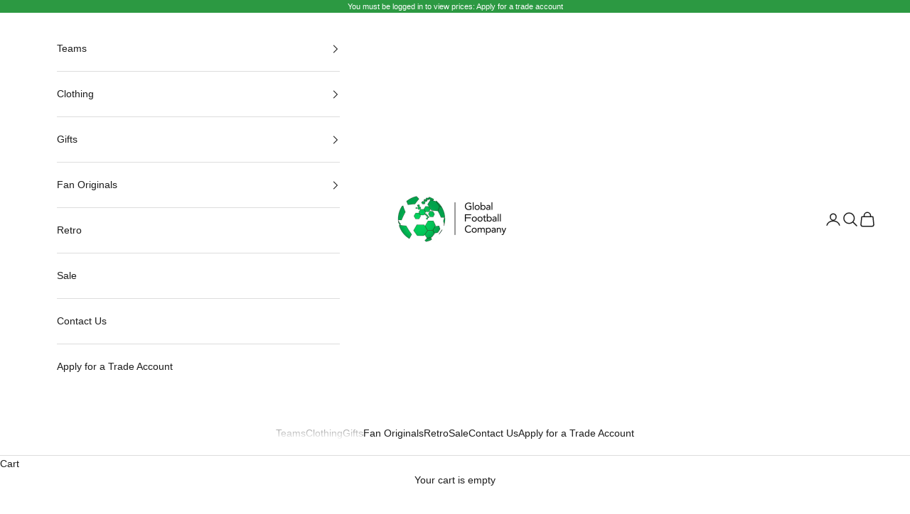

--- FILE ---
content_type: text/html; charset=utf-8
request_url: https://globalfootballcompany.com/products/celtic-fc-mens-tracksuit
body_size: 31743
content:
<!doctype html>

<html class="no-js" lang="en" dir="ltr">
  <head>

    <meta charset="utf-8">
    <meta name="viewport" content="width=device-width, initial-scale=1.0, height=device-height, minimum-scale=1.0, maximum-scale=5.0">

    <title>Celtic FC Mens Tracksuit</title><meta name="description" content="Our Celtic FC Men&#39;s Tracksuit is an essential for any Celtic fanatic. This loose-fit tracksuit is made from 100% polyester for durability and a lightweight feel. The tracksuit features a long sleeve, double pocketed zip-up jacket with Celtic branded zip and elasticated hem. Also included are mesh lined tracksuit pants "><link rel="canonical" href="https://globalfootballcompany.com/products/celtic-fc-mens-tracksuit"><link rel="shortcut icon" href="//globalfootballcompany.com/cdn/shop/files/Favicon.jpg?v=1649319205&width=96">
      <link rel="apple-touch-icon" href="//globalfootballcompany.com/cdn/shop/files/Favicon.jpg?v=1649319205&width=180"><link rel="preconnect" href="https://fonts.shopifycdn.com" crossorigin><meta property="og:type" content="product">
  <meta property="og:title" content="Celtic FC Mens Tracksuit">
  <meta property="product:price:amount" content="45.00">
  <meta property="product:price:currency" content="GBP"><meta property="og:image" content="http://globalfootballcompany.com/cdn/shop/files/05102_bg_main.jpg?v=1725982882&width=2048">
  <meta property="og:image:secure_url" content="https://globalfootballcompany.com/cdn/shop/files/05102_bg_main.jpg?v=1725982882&width=2048">
  <meta property="og:image:width" content="1600">
  <meta property="og:image:height" content="1600"><meta property="og:description" content="Our Celtic FC Men&#39;s Tracksuit is an essential for any Celtic fanatic. This loose-fit tracksuit is made from 100% polyester for durability and a lightweight feel. The tracksuit features a long sleeve, double pocketed zip-up jacket with Celtic branded zip and elasticated hem. Also included are mesh lined tracksuit pants "><meta property="og:url" content="https://globalfootballcompany.com/products/celtic-fc-mens-tracksuit">
<meta property="og:site_name" content="Global Football Company Limited"><meta name="twitter:card" content="summary"><meta name="twitter:title" content="Celtic FC Mens Tracksuit">
  <meta name="twitter:description" content="Our Celtic FC Men&#39;s Tracksuit is an essential for any Celtic fanatic. This loose-fit tracksuit is made from 100% polyester for durability and a lightweight feel. The tracksuit features a long sleeve, double pocketed zip-up jacket with Celtic branded zip and elasticated hem. Also included are mesh lined tracksuit pants featuring two pockets, internal draw chord and elasticated waistband &amp;amp; ankle cuffs. The tracksuit is completed with the iconic Celtic woven patch logo to the left chest of the jacket and left trouser leg. The perfect gift for any Hoops fan to wear at home or to support The Bhoys at Celtic Park. Machine washable. Official Celtic FC mens tracksuit; 100% polyester; mesh taffeta lining Black bottoms with woven club crest; elasticated waist &amp;amp; zipped leg cuffs Garment Size (Chest): Sm. 41&quot;; Med. 43&quot;; Lge. 45&quot;; XL 50&quot;; XXL 53&quot;;"><meta name="twitter:image" content="https://globalfootballcompany.com/cdn/shop/files/05102_bg_main.jpg?crop=center&height=1200&v=1725982882&width=1200">
  <meta name="twitter:image:alt" content="Black/Green">
  <script async crossorigin fetchpriority="high" src="/cdn/shopifycloud/importmap-polyfill/es-modules-shim.2.4.0.js"></script>
<script type="application/ld+json">
  {
    "@context": "https://schema.org",
    "@type": "Product",
    "productID": 9611036885280,
    "offers": [{
          "@type": "Offer",
          "name": "Small \/ Black\/Green",
          "availability":"https://schema.org/InStock",
          "price": 45.0,
          "priceCurrency": "GBP",
          "priceValidUntil": "2026-01-26","sku": "05102\/SLB_BG_1_Small","gtin": "5053223557597","shippingDetails": {
              "shippingSettingsLink": "https:\/\/globalfootballcompany.com\/policies\/shipping-policy"
            },"url": "https://globalfootballcompany.com/products/celtic-fc-mens-tracksuit?variant=49174046540064"
        },
{
          "@type": "Offer",
          "name": "Medium \/ Black\/Green",
          "availability":"https://schema.org/InStock",
          "price": 45.0,
          "priceCurrency": "GBP",
          "priceValidUntil": "2026-01-26","sku": "05102\/SLB_BG_2_Medium","gtin": "5053223557603","shippingDetails": {
              "shippingSettingsLink": "https:\/\/globalfootballcompany.com\/policies\/shipping-policy"
            },"url": "https://globalfootballcompany.com/products/celtic-fc-mens-tracksuit?variant=49174046572832"
        },
{
          "@type": "Offer",
          "name": "Large \/ Black\/Green",
          "availability":"https://schema.org/InStock",
          "price": 45.0,
          "priceCurrency": "GBP",
          "priceValidUntil": "2026-01-26","sku": "05102\/SLB_BG_3_Large","gtin": "5053223557610","shippingDetails": {
              "shippingSettingsLink": "https:\/\/globalfootballcompany.com\/policies\/shipping-policy"
            },"url": "https://globalfootballcompany.com/products/celtic-fc-mens-tracksuit?variant=49174046605600"
        },
{
          "@type": "Offer",
          "name": "XL \/ Black\/Green",
          "availability":"https://schema.org/InStock",
          "price": 45.0,
          "priceCurrency": "GBP",
          "priceValidUntil": "2026-01-26","sku": "05102\/SLB_BG_4_XL","gtin": "5053223557627","shippingDetails": {
              "shippingSettingsLink": "https:\/\/globalfootballcompany.com\/policies\/shipping-policy"
            },"url": "https://globalfootballcompany.com/products/celtic-fc-mens-tracksuit?variant=49174046638368"
        },
{
          "@type": "Offer",
          "name": "XXL \/ Black\/Green",
          "availability":"https://schema.org/InStock",
          "price": 45.0,
          "priceCurrency": "GBP",
          "priceValidUntil": "2026-01-26","sku": "05102\/SLB_BG_5_XXL","gtin": "5053223557634","shippingDetails": {
              "shippingSettingsLink": "https:\/\/globalfootballcompany.com\/policies\/shipping-policy"
            },"url": "https://globalfootballcompany.com/products/celtic-fc-mens-tracksuit?variant=49174046671136"
        },
{
          "@type": "Offer",
          "name": "3XL \/ Black\/Green",
          "availability":"https://schema.org/InStock",
          "price": 45.0,
          "priceCurrency": "GBP",
          "priceValidUntil": "2026-01-26","sku": "05102\/SLB_BG_6_XXXL","gtin": "5053223557641","shippingDetails": {
              "shippingSettingsLink": "https:\/\/globalfootballcompany.com\/policies\/shipping-policy"
            },"url": "https://globalfootballcompany.com/products/celtic-fc-mens-tracksuit?variant=49174046703904"
        }
],"brand": {
      "@type": "Brand",
      "name": "Celtic"
    },
    "name": "Celtic FC Mens Tracksuit",
    "description": "Our Celtic FC Men's Tracksuit is an essential for any Celtic fanatic. This loose-fit tracksuit is made from 100% polyester for durability and a lightweight feel. The tracksuit features a long sleeve, double pocketed zip-up jacket with Celtic branded zip and elasticated hem. Also included are mesh lined tracksuit pants featuring two pockets, internal draw chord and elasticated waistband \u0026amp; ankle cuffs. The tracksuit is completed with the iconic Celtic woven patch logo to the left chest of the jacket and left trouser leg. The perfect gift for any Hoops fan to wear at home or to support The Bhoys at Celtic Park. Machine washable.\n    Official Celtic FC mens tracksuit; 100% polyester; mesh taffeta lining\n    Black bottoms with woven club crest; elasticated waist \u0026amp; zipped leg cuffs\n    Garment Size (Chest): Sm. 41\"; Med. 43\"; Lge. 45\"; XL 50\"; XXL 53\"; 3XL 55\"\n    Waist (relaxed): Sm. 27\"; Med. 30\"; Lge. 32\"; XL 34\"; XXL 36\"; 3XL 38\"\n    RRP - £79.99 - Log in for your trade price\n",
    "category": "Celtic FC",
    "url": "https://globalfootballcompany.com/products/celtic-fc-mens-tracksuit",
    "sku": "05102\/SLB_BG_1_Small","gtin": "5053223557597","weight": {
      "@type": "QuantitativeValue",
      "unitCode": "lb",
      "value": 0.0
      },"image": {
      "@type": "ImageObject",
      "url": "https://globalfootballcompany.com/cdn/shop/files/05102_bg_main.jpg?v=1725982882&width=1024",
      "image": "https://globalfootballcompany.com/cdn/shop/files/05102_bg_main.jpg?v=1725982882&width=1024",
      "name": "Black\/Green",
      "width": "1024",
      "height": "1024"
    }
  }
  </script>



  <script type="application/ld+json">
  {
    "@context": "https://schema.org",
    "@type": "BreadcrumbList",
  "itemListElement": [{
      "@type": "ListItem",
      "position": 1,
      "name": "Home",
      "item": "https://globalfootballcompany.com"
    },{
          "@type": "ListItem",
          "position": 2,
          "name": "Celtic FC Mens Tracksuit",
          "item": "https://globalfootballcompany.com/products/celtic-fc-mens-tracksuit"
        }]
  }
  </script>

<style>/* Typography (heading) */
  

/* Typography (body) */
  



:root {
    /* Container */
    --container-max-width: 100%;
    --container-xxs-max-width: 27.5rem; /* 440px */
    --container-xs-max-width: 42.5rem; /* 680px */
    --container-sm-max-width: 61.25rem; /* 980px */
    --container-md-max-width: 71.875rem; /* 1150px */
    --container-lg-max-width: 78.75rem; /* 1260px */
    --container-xl-max-width: 85rem; /* 1360px */
    --container-gutter: 1.25rem;

    --section-vertical-spacing: 2.5rem;
    --section-vertical-spacing-tight:2.5rem;

    --section-stack-gap:2.25rem;
    --section-stack-gap-tight:2.25rem;

    /* Form settings */
    --form-gap: 1.25rem; /* Gap between fieldset and submit button */
    --fieldset-gap: 1rem; /* Gap between each form input within a fieldset */
    --form-control-gap: 0.625rem; /* Gap between input and label (ignored for floating label) */
    --checkbox-control-gap: 0.75rem; /* Horizontal gap between checkbox and its associated label */
    --input-padding-block: 0.65rem; /* Vertical padding for input, textarea and native select */
    --input-padding-inline: 0.8rem; /* Horizontal padding for input, textarea and native select */
    --checkbox-size: 0.875rem; /* Size (width and height) for checkbox */

    /* Other sizes */
    --sticky-area-height: calc(var(--announcement-bar-is-sticky, 0) * var(--announcement-bar-height, 0px) + var(--header-is-sticky, 0) * var(--header-is-visible, 1) * var(--header-height, 0px));

    /* RTL support */
    --transform-logical-flip: 1;
    --transform-origin-start: left;
    --transform-origin-end: right;

    /**
     * ---------------------------------------------------------------------
     * TYPOGRAPHY
     * ---------------------------------------------------------------------
     */

    /* Font properties */
    --heading-font-family: "system_ui", -apple-system, 'Segoe UI', Roboto, 'Helvetica Neue', 'Noto Sans', 'Liberation Sans', Arial, sans-serif, 'Apple Color Emoji', 'Segoe UI Emoji', 'Segoe UI Symbol', 'Noto Color Emoji';
    --heading-font-weight: 400;
    --heading-font-style: normal;
    --heading-text-transform: uppercase;
    --heading-letter-spacing: 0.18em;
    --text-font-family: "system_ui", -apple-system, 'Segoe UI', Roboto, 'Helvetica Neue', 'Noto Sans', 'Liberation Sans', Arial, sans-serif, 'Apple Color Emoji', 'Segoe UI Emoji', 'Segoe UI Symbol', 'Noto Color Emoji';
    --text-font-weight: 400;
    --text-font-style: normal;
    --text-letter-spacing: 0.0em;
    --button-font: var(--text-font-style) var(--text-font-weight) var(--text-sm) / 1.65 var(--text-font-family);
    --button-text-transform: uppercase;
    --button-letter-spacing: 0.18em;

    /* Font sizes */--text-heading-size-factor: 1;
    --text-h1: max(0.6875rem, clamp(1.375rem, 1.146341463414634rem + 0.975609756097561vw, 2rem) * var(--text-heading-size-factor));
    --text-h2: max(0.6875rem, clamp(1.25rem, 1.0670731707317074rem + 0.7804878048780488vw, 1.75rem) * var(--text-heading-size-factor));
    --text-h3: max(0.6875rem, clamp(1.125rem, 1.0335365853658536rem + 0.3902439024390244vw, 1.375rem) * var(--text-heading-size-factor));
    --text-h4: max(0.6875rem, clamp(1rem, 0.9542682926829268rem + 0.1951219512195122vw, 1.125rem) * var(--text-heading-size-factor));
    --text-h5: calc(0.875rem * var(--text-heading-size-factor));
    --text-h6: calc(0.75rem * var(--text-heading-size-factor));

    --text-xs: 0.75rem;
    --text-sm: 0.8125rem;
    --text-base: 0.875rem;
    --text-lg: 1.0rem;
    --text-xl: 1.125rem;

    /* Rounded variables (used for border radius) */
    --rounded-full: 9999px;
    --button-border-radius: 0.0rem;
    --input-border-radius: 0.0rem;

    /* Box shadow */
    --shadow-sm: 0 2px 8px rgb(0 0 0 / 0.05);
    --shadow: 0 5px 15px rgb(0 0 0 / 0.05);
    --shadow-md: 0 5px 30px rgb(0 0 0 / 0.05);
    --shadow-block: px px px rgb(var(--text-primary) / 0.0);

    /**
     * ---------------------------------------------------------------------
     * OTHER
     * ---------------------------------------------------------------------
     */

    --checkmark-svg-url: url(//globalfootballcompany.com/cdn/shop/t/9/assets/checkmark.svg?v=77552481021870063511718177679);
    --cursor-zoom-in-svg-url: url(//globalfootballcompany.com/cdn/shop/t/9/assets/cursor-zoom-in.svg?v=112480252220988712521718177803);
  }

  [dir="rtl"]:root {
    /* RTL support */
    --transform-logical-flip: -1;
    --transform-origin-start: right;
    --transform-origin-end: left;
  }

  @media screen and (min-width: 700px) {
    :root {
      /* Typography (font size) */
      --text-xs: 0.75rem;
      --text-sm: 0.8125rem;
      --text-base: 0.875rem;
      --text-lg: 1.0rem;
      --text-xl: 1.25rem;

      /* Spacing settings */
      --container-gutter: 2rem;
    }
  }

  @media screen and (min-width: 1000px) {
    :root {
      /* Spacing settings */
      --container-gutter: 3rem;

      --section-vertical-spacing: 4rem;
      --section-vertical-spacing-tight: 4rem;

      --section-stack-gap:3rem;
      --section-stack-gap-tight:3rem;
    }
  }:root {/* Overlay used for modal */
    --page-overlay: 0 0 0 / 0.4;

    /* We use the first scheme background as default */
    --page-background: ;

    /* Product colors */
    --on-sale-text: 227 44 43;
    --on-sale-badge-background: 227 44 43;
    --on-sale-badge-text: 255 255 255;
    --sold-out-badge-background: 239 239 239;
    --sold-out-badge-text: 0 0 0 / 0.65;
    --custom-badge-background: 28 28 28;
    --custom-badge-text: 255 255 255;
    --star-color: 28 28 28;

    /* Status colors */
    --success-background: 212 227 203;
    --success-text: 48 122 7;
    --warning-background: 253 241 224;
    --warning-text: 237 138 0;
    --error-background: 243 204 204;
    --error-text: 203 43 43;
  }.color-scheme--scheme-1 {
      /* Color settings */--accent: 28 28 28;
      --text-color: 28 28 28;
      --background: 247 247 247 / 1.0;
      --background-without-opacity: 247 247 247;
      --background-gradient: ;--border-color: 214 214 214;/* Button colors */
      --button-background: 28 28 28;
      --button-text-color: 255 255 255;

      /* Circled buttons */
      --circle-button-background: 255 255 255;
      --circle-button-text-color: 28 28 28;
    }.shopify-section:has(.section-spacing.color-scheme--bg-c109054e3491b0b6b2f5007c9507b997) + .shopify-section:has(.section-spacing.color-scheme--bg-c109054e3491b0b6b2f5007c9507b997:not(.bordered-section)) .section-spacing {
      padding-block-start: 0;
    }.color-scheme--scheme-2 {
      /* Color settings */--accent: 28 28 28;
      --text-color: 28 28 28;
      --background: 255 255 255 / 1.0;
      --background-without-opacity: 255 255 255;
      --background-gradient: ;--border-color: 221 221 221;/* Button colors */
      --button-background: 28 28 28;
      --button-text-color: 255 255 255;

      /* Circled buttons */
      --circle-button-background: 255 255 255;
      --circle-button-text-color: 28 28 28;
    }.shopify-section:has(.section-spacing.color-scheme--bg-54922f2e920ba8346f6dc0fba343d673) + .shopify-section:has(.section-spacing.color-scheme--bg-54922f2e920ba8346f6dc0fba343d673:not(.bordered-section)) .section-spacing {
      padding-block-start: 0;
    }.color-scheme--scheme-3 {
      /* Color settings */--accent: 255 255 255;
      --text-color: 255 255 255;
      --background: 28 28 28 / 1.0;
      --background-without-opacity: 28 28 28;
      --background-gradient: ;--border-color: 62 62 62;/* Button colors */
      --button-background: 255 255 255;
      --button-text-color: 28 28 28;

      /* Circled buttons */
      --circle-button-background: 255 255 255;
      --circle-button-text-color: 28 28 28;
    }.shopify-section:has(.section-spacing.color-scheme--bg-c1f8cb21047e4797e94d0969dc5d1e44) + .shopify-section:has(.section-spacing.color-scheme--bg-c1f8cb21047e4797e94d0969dc5d1e44:not(.bordered-section)) .section-spacing {
      padding-block-start: 0;
    }.color-scheme--scheme-4 {
      /* Color settings */--accent: 255 255 255;
      --text-color: 255 255 255;
      --background: 0 0 0 / 0.0;
      --background-without-opacity: 0 0 0;
      --background-gradient: ;--border-color: 255 255 255;/* Button colors */
      --button-background: 255 255 255;
      --button-text-color: 28 28 28;

      /* Circled buttons */
      --circle-button-background: 255 255 255;
      --circle-button-text-color: 28 28 28;
    }.shopify-section:has(.section-spacing.color-scheme--bg-3671eee015764974ee0aef1536023e0f) + .shopify-section:has(.section-spacing.color-scheme--bg-3671eee015764974ee0aef1536023e0f:not(.bordered-section)) .section-spacing {
      padding-block-start: 0;
    }.color-scheme--scheme-c5cf0a43-3665-48f1-ac65-f1fedb482f24 {
      /* Color settings */--accent: 28 28 28;
      --text-color: 28 28 28;
      --background: 0 0 0 / 0.0;
      --background-without-opacity: 0 0 0;
      --background-gradient: ;--border-color: 28 28 28;/* Button colors */
      --button-background: 28 28 28;
      --button-text-color: 255 255 255;

      /* Circled buttons */
      --circle-button-background: 255 255 255;
      --circle-button-text-color: 28 28 28;
    }.shopify-section:has(.section-spacing.color-scheme--bg-3671eee015764974ee0aef1536023e0f) + .shopify-section:has(.section-spacing.color-scheme--bg-3671eee015764974ee0aef1536023e0f:not(.bordered-section)) .section-spacing {
      padding-block-start: 0;
    }.color-scheme--scheme-ae9df0d4-1ae2-4f75-84e4-74706bd2b0f3 {
      /* Color settings */--accent: 255 255 255;
      --text-color: 255 255 255;
      --background: 44 153 66 / 1.0;
      --background-without-opacity: 44 153 66;
      --background-gradient: ;--border-color: 76 168 94;/* Button colors */
      --button-background: 255 255 255;
      --button-text-color: 28 28 28;

      /* Circled buttons */
      --circle-button-background: 255 255 255;
      --circle-button-text-color: 255 255 255;
    }.shopify-section:has(.section-spacing.color-scheme--bg-8b000692c055b4d0f92c88aca41c9afe) + .shopify-section:has(.section-spacing.color-scheme--bg-8b000692c055b4d0f92c88aca41c9afe:not(.bordered-section)) .section-spacing {
      padding-block-start: 0;
    }.color-scheme--dialog {
      /* Color settings */--accent: 28 28 28;
      --text-color: 28 28 28;
      --background: 255 255 255 / 1.0;
      --background-without-opacity: 255 255 255;
      --background-gradient: ;--border-color: 221 221 221;/* Button colors */
      --button-background: 28 28 28;
      --button-text-color: 255 255 255;

      /* Circled buttons */
      --circle-button-background: 255 255 255;
      --circle-button-text-color: 28 28 28;
    }
</style><script>
  document.documentElement.classList.replace('no-js', 'js');

  // This allows to expose several variables to the global scope, to be used in scripts
  window.themeVariables = {
    settings: {
      showPageTransition: false,
      pageType: "product",
      moneyFormat: "£{{amount}}",
      moneyWithCurrencyFormat: "£{{amount}} GBP",
      currencyCodeEnabled: false,
      cartType: "drawer",
      staggerMenuApparition: false
    },

    strings: {
      addToCartButton: "Add to cart",
      soldOutButton: "Sold out",
      preOrderButton: "Pre-order",
      unavailableButton: "Unavailable",
      addedToCart: "Added to your cart!",
      closeGallery: "Close gallery",
      zoomGallery: "Zoom picture",
      errorGallery: "Image cannot be loaded",
      soldOutBadge: "Sold out",
      discountBadge: "Save @@",
      sku: "SKU:",
      shippingEstimatorNoResults: "Sorry, we do not ship to your address.",
      shippingEstimatorOneResult: "There is one shipping rate for your address:",
      shippingEstimatorMultipleResults: "There are several shipping rates for your address:",
      shippingEstimatorError: "One or more error occurred while retrieving shipping rates:",
      next: "Next",
      previous: "Previous"
    },

    mediaQueries: {
      'sm': 'screen and (min-width: 700px)',
      'md': 'screen and (min-width: 1000px)',
      'lg': 'screen and (min-width: 1150px)',
      'xl': 'screen and (min-width: 1400px)',
      '2xl': 'screen and (min-width: 1600px)',
      'sm-max': 'screen and (max-width: 699px)',
      'md-max': 'screen and (max-width: 999px)',
      'lg-max': 'screen and (max-width: 1149px)',
      'xl-max': 'screen and (max-width: 1399px)',
      '2xl-max': 'screen and (max-width: 1599px)',
      'motion-safe': '(prefers-reduced-motion: no-preference)',
      'motion-reduce': '(prefers-reduced-motion: reduce)',
      'supports-hover': 'screen and (pointer: fine)',
      'supports-touch': 'screen and (hover: none)'
    }
  };</script><script>
      if (!(HTMLScriptElement.supports && HTMLScriptElement.supports('importmap'))) {
        const importMapPolyfill = document.createElement('script');
        importMapPolyfill.async = true;
        importMapPolyfill.src = "//globalfootballcompany.com/cdn/shop/t/9/assets/es-module-shims.min.js?v=163628956881225179081718177679";

        document.head.appendChild(importMapPolyfill);
      }
    </script>

    <script type="importmap">{
        "imports": {
          "vendor": "//globalfootballcompany.com/cdn/shop/t/9/assets/vendor.min.js?v=55120211853256353121718177679",
          "theme": "//globalfootballcompany.com/cdn/shop/t/9/assets/theme.js?v=41870847793071402691718177679",
          "photoswipe": "//globalfootballcompany.com/cdn/shop/t/9/assets/photoswipe.min.js?v=20290624223189769891718177679"
        }
      }
    </script>

    <script type="module" src="//globalfootballcompany.com/cdn/shop/t/9/assets/vendor.min.js?v=55120211853256353121718177679"></script>
    <script type="module" src="//globalfootballcompany.com/cdn/shop/t/9/assets/theme.js?v=41870847793071402691718177679"></script>

    <script>window.performance && window.performance.mark && window.performance.mark('shopify.content_for_header.start');</script><meta id="shopify-digital-wallet" name="shopify-digital-wallet" content="/53374419142/digital_wallets/dialog">
<meta name="shopify-checkout-api-token" content="356db7ee34e905d20bbb1a348ce0a3c0">
<meta id="in-context-paypal-metadata" data-shop-id="53374419142" data-venmo-supported="false" data-environment="production" data-locale="en_US" data-paypal-v4="true" data-currency="GBP">
<link rel="alternate" type="application/json+oembed" href="https://globalfootballcompany.com/products/celtic-fc-mens-tracksuit.oembed">
<script async="async" src="/checkouts/internal/preloads.js?locale=en-GB"></script>
<link rel="preconnect" href="https://shop.app" crossorigin="anonymous">
<script async="async" src="https://shop.app/checkouts/internal/preloads.js?locale=en-GB&shop_id=53374419142" crossorigin="anonymous"></script>
<script id="shopify-features" type="application/json">{"accessToken":"356db7ee34e905d20bbb1a348ce0a3c0","betas":["rich-media-storefront-analytics"],"domain":"globalfootballcompany.com","predictiveSearch":true,"shopId":53374419142,"locale":"en"}</script>
<script>var Shopify = Shopify || {};
Shopify.shop = "global-football-companyb2b.myshopify.com";
Shopify.locale = "en";
Shopify.currency = {"active":"GBP","rate":"1.0"};
Shopify.country = "GB";
Shopify.theme = {"name":"Prestige - FSO","id":169308815648,"schema_name":"Prestige","schema_version":"9.3.0","theme_store_id":855,"role":"main"};
Shopify.theme.handle = "null";
Shopify.theme.style = {"id":null,"handle":null};
Shopify.cdnHost = "globalfootballcompany.com/cdn";
Shopify.routes = Shopify.routes || {};
Shopify.routes.root = "/";</script>
<script type="module">!function(o){(o.Shopify=o.Shopify||{}).modules=!0}(window);</script>
<script>!function(o){function n(){var o=[];function n(){o.push(Array.prototype.slice.apply(arguments))}return n.q=o,n}var t=o.Shopify=o.Shopify||{};t.loadFeatures=n(),t.autoloadFeatures=n()}(window);</script>
<script>
  window.ShopifyPay = window.ShopifyPay || {};
  window.ShopifyPay.apiHost = "shop.app\/pay";
  window.ShopifyPay.redirectState = null;
</script>
<script id="shop-js-analytics" type="application/json">{"pageType":"product"}</script>
<script defer="defer" async type="module" src="//globalfootballcompany.com/cdn/shopifycloud/shop-js/modules/v2/client.init-shop-cart-sync_DlSlHazZ.en.esm.js"></script>
<script defer="defer" async type="module" src="//globalfootballcompany.com/cdn/shopifycloud/shop-js/modules/v2/chunk.common_D16XZWos.esm.js"></script>
<script type="module">
  await import("//globalfootballcompany.com/cdn/shopifycloud/shop-js/modules/v2/client.init-shop-cart-sync_DlSlHazZ.en.esm.js");
await import("//globalfootballcompany.com/cdn/shopifycloud/shop-js/modules/v2/chunk.common_D16XZWos.esm.js");

  window.Shopify.SignInWithShop?.initShopCartSync?.({"fedCMEnabled":true,"windoidEnabled":true});

</script>
<script>
  window.Shopify = window.Shopify || {};
  if (!window.Shopify.featureAssets) window.Shopify.featureAssets = {};
  window.Shopify.featureAssets['shop-js'] = {"shop-cart-sync":["modules/v2/client.shop-cart-sync_DKWYiEUO.en.esm.js","modules/v2/chunk.common_D16XZWos.esm.js"],"init-fed-cm":["modules/v2/client.init-fed-cm_vfPMjZAC.en.esm.js","modules/v2/chunk.common_D16XZWos.esm.js"],"init-shop-email-lookup-coordinator":["modules/v2/client.init-shop-email-lookup-coordinator_CR38P6MB.en.esm.js","modules/v2/chunk.common_D16XZWos.esm.js"],"init-shop-cart-sync":["modules/v2/client.init-shop-cart-sync_DlSlHazZ.en.esm.js","modules/v2/chunk.common_D16XZWos.esm.js"],"shop-cash-offers":["modules/v2/client.shop-cash-offers_CJw4IQ6B.en.esm.js","modules/v2/chunk.common_D16XZWos.esm.js","modules/v2/chunk.modal_UwFWkumu.esm.js"],"shop-toast-manager":["modules/v2/client.shop-toast-manager_BY778Uv6.en.esm.js","modules/v2/chunk.common_D16XZWos.esm.js"],"init-windoid":["modules/v2/client.init-windoid_DVhZdEm3.en.esm.js","modules/v2/chunk.common_D16XZWos.esm.js"],"shop-button":["modules/v2/client.shop-button_D2ZzKUPa.en.esm.js","modules/v2/chunk.common_D16XZWos.esm.js"],"avatar":["modules/v2/client.avatar_BTnouDA3.en.esm.js"],"init-customer-accounts-sign-up":["modules/v2/client.init-customer-accounts-sign-up_CQZUmjGN.en.esm.js","modules/v2/client.shop-login-button_Cu5K-F7X.en.esm.js","modules/v2/chunk.common_D16XZWos.esm.js","modules/v2/chunk.modal_UwFWkumu.esm.js"],"pay-button":["modules/v2/client.pay-button_CcBqbGU7.en.esm.js","modules/v2/chunk.common_D16XZWos.esm.js"],"init-shop-for-new-customer-accounts":["modules/v2/client.init-shop-for-new-customer-accounts_B5DR5JTE.en.esm.js","modules/v2/client.shop-login-button_Cu5K-F7X.en.esm.js","modules/v2/chunk.common_D16XZWos.esm.js","modules/v2/chunk.modal_UwFWkumu.esm.js"],"shop-login-button":["modules/v2/client.shop-login-button_Cu5K-F7X.en.esm.js","modules/v2/chunk.common_D16XZWos.esm.js","modules/v2/chunk.modal_UwFWkumu.esm.js"],"shop-follow-button":["modules/v2/client.shop-follow-button_BX8Slf17.en.esm.js","modules/v2/chunk.common_D16XZWos.esm.js","modules/v2/chunk.modal_UwFWkumu.esm.js"],"init-customer-accounts":["modules/v2/client.init-customer-accounts_DjKkmQ2w.en.esm.js","modules/v2/client.shop-login-button_Cu5K-F7X.en.esm.js","modules/v2/chunk.common_D16XZWos.esm.js","modules/v2/chunk.modal_UwFWkumu.esm.js"],"lead-capture":["modules/v2/client.lead-capture_ChWCg7nV.en.esm.js","modules/v2/chunk.common_D16XZWos.esm.js","modules/v2/chunk.modal_UwFWkumu.esm.js"],"checkout-modal":["modules/v2/client.checkout-modal_DPnpVyv-.en.esm.js","modules/v2/chunk.common_D16XZWos.esm.js","modules/v2/chunk.modal_UwFWkumu.esm.js"],"shop-login":["modules/v2/client.shop-login_leRXJtcZ.en.esm.js","modules/v2/chunk.common_D16XZWos.esm.js","modules/v2/chunk.modal_UwFWkumu.esm.js"],"payment-terms":["modules/v2/client.payment-terms_Bp9K0NXD.en.esm.js","modules/v2/chunk.common_D16XZWos.esm.js","modules/v2/chunk.modal_UwFWkumu.esm.js"]};
</script>
<script id="__st">var __st={"a":53374419142,"offset":0,"reqid":"b0628658-0e9c-4933-9633-1a08ec3934d8-1768569576","pageurl":"globalfootballcompany.com\/products\/celtic-fc-mens-tracksuit","u":"d36a4c7a5ea2","p":"product","rtyp":"product","rid":9611036885280};</script>
<script>window.ShopifyPaypalV4VisibilityTracking = true;</script>
<script id="captcha-bootstrap">!function(){'use strict';const t='contact',e='account',n='new_comment',o=[[t,t],['blogs',n],['comments',n],[t,'customer']],c=[[e,'customer_login'],[e,'guest_login'],[e,'recover_customer_password'],[e,'create_customer']],r=t=>t.map((([t,e])=>`form[action*='/${t}']:not([data-nocaptcha='true']) input[name='form_type'][value='${e}']`)).join(','),a=t=>()=>t?[...document.querySelectorAll(t)].map((t=>t.form)):[];function s(){const t=[...o],e=r(t);return a(e)}const i='password',u='form_key',d=['recaptcha-v3-token','g-recaptcha-response','h-captcha-response',i],f=()=>{try{return window.sessionStorage}catch{return}},m='__shopify_v',_=t=>t.elements[u];function p(t,e,n=!1){try{const o=window.sessionStorage,c=JSON.parse(o.getItem(e)),{data:r}=function(t){const{data:e,action:n}=t;return t[m]||n?{data:e,action:n}:{data:t,action:n}}(c);for(const[e,n]of Object.entries(r))t.elements[e]&&(t.elements[e].value=n);n&&o.removeItem(e)}catch(o){console.error('form repopulation failed',{error:o})}}const l='form_type',E='cptcha';function T(t){t.dataset[E]=!0}const w=window,h=w.document,L='Shopify',v='ce_forms',y='captcha';let A=!1;((t,e)=>{const n=(g='f06e6c50-85a8-45c8-87d0-21a2b65856fe',I='https://cdn.shopify.com/shopifycloud/storefront-forms-hcaptcha/ce_storefront_forms_captcha_hcaptcha.v1.5.2.iife.js',D={infoText:'Protected by hCaptcha',privacyText:'Privacy',termsText:'Terms'},(t,e,n)=>{const o=w[L][v],c=o.bindForm;if(c)return c(t,g,e,D).then(n);var r;o.q.push([[t,g,e,D],n]),r=I,A||(h.body.append(Object.assign(h.createElement('script'),{id:'captcha-provider',async:!0,src:r})),A=!0)});var g,I,D;w[L]=w[L]||{},w[L][v]=w[L][v]||{},w[L][v].q=[],w[L][y]=w[L][y]||{},w[L][y].protect=function(t,e){n(t,void 0,e),T(t)},Object.freeze(w[L][y]),function(t,e,n,w,h,L){const[v,y,A,g]=function(t,e,n){const i=e?o:[],u=t?c:[],d=[...i,...u],f=r(d),m=r(i),_=r(d.filter((([t,e])=>n.includes(e))));return[a(f),a(m),a(_),s()]}(w,h,L),I=t=>{const e=t.target;return e instanceof HTMLFormElement?e:e&&e.form},D=t=>v().includes(t);t.addEventListener('submit',(t=>{const e=I(t);if(!e)return;const n=D(e)&&!e.dataset.hcaptchaBound&&!e.dataset.recaptchaBound,o=_(e),c=g().includes(e)&&(!o||!o.value);(n||c)&&t.preventDefault(),c&&!n&&(function(t){try{if(!f())return;!function(t){const e=f();if(!e)return;const n=_(t);if(!n)return;const o=n.value;o&&e.removeItem(o)}(t);const e=Array.from(Array(32),(()=>Math.random().toString(36)[2])).join('');!function(t,e){_(t)||t.append(Object.assign(document.createElement('input'),{type:'hidden',name:u})),t.elements[u].value=e}(t,e),function(t,e){const n=f();if(!n)return;const o=[...t.querySelectorAll(`input[type='${i}']`)].map((({name:t})=>t)),c=[...d,...o],r={};for(const[a,s]of new FormData(t).entries())c.includes(a)||(r[a]=s);n.setItem(e,JSON.stringify({[m]:1,action:t.action,data:r}))}(t,e)}catch(e){console.error('failed to persist form',e)}}(e),e.submit())}));const S=(t,e)=>{t&&!t.dataset[E]&&(n(t,e.some((e=>e===t))),T(t))};for(const o of['focusin','change'])t.addEventListener(o,(t=>{const e=I(t);D(e)&&S(e,y())}));const B=e.get('form_key'),M=e.get(l),P=B&&M;t.addEventListener('DOMContentLoaded',(()=>{const t=y();if(P)for(const e of t)e.elements[l].value===M&&p(e,B);[...new Set([...A(),...v().filter((t=>'true'===t.dataset.shopifyCaptcha))])].forEach((e=>S(e,t)))}))}(h,new URLSearchParams(w.location.search),n,t,e,['guest_login'])})(!0,!0)}();</script>
<script integrity="sha256-4kQ18oKyAcykRKYeNunJcIwy7WH5gtpwJnB7kiuLZ1E=" data-source-attribution="shopify.loadfeatures" defer="defer" src="//globalfootballcompany.com/cdn/shopifycloud/storefront/assets/storefront/load_feature-a0a9edcb.js" crossorigin="anonymous"></script>
<script crossorigin="anonymous" defer="defer" src="//globalfootballcompany.com/cdn/shopifycloud/storefront/assets/shopify_pay/storefront-65b4c6d7.js?v=20250812"></script>
<script data-source-attribution="shopify.dynamic_checkout.dynamic.init">var Shopify=Shopify||{};Shopify.PaymentButton=Shopify.PaymentButton||{isStorefrontPortableWallets:!0,init:function(){window.Shopify.PaymentButton.init=function(){};var t=document.createElement("script");t.src="https://globalfootballcompany.com/cdn/shopifycloud/portable-wallets/latest/portable-wallets.en.js",t.type="module",document.head.appendChild(t)}};
</script>
<script data-source-attribution="shopify.dynamic_checkout.buyer_consent">
  function portableWalletsHideBuyerConsent(e){var t=document.getElementById("shopify-buyer-consent"),n=document.getElementById("shopify-subscription-policy-button");t&&n&&(t.classList.add("hidden"),t.setAttribute("aria-hidden","true"),n.removeEventListener("click",e))}function portableWalletsShowBuyerConsent(e){var t=document.getElementById("shopify-buyer-consent"),n=document.getElementById("shopify-subscription-policy-button");t&&n&&(t.classList.remove("hidden"),t.removeAttribute("aria-hidden"),n.addEventListener("click",e))}window.Shopify?.PaymentButton&&(window.Shopify.PaymentButton.hideBuyerConsent=portableWalletsHideBuyerConsent,window.Shopify.PaymentButton.showBuyerConsent=portableWalletsShowBuyerConsent);
</script>
<script data-source-attribution="shopify.dynamic_checkout.cart.bootstrap">document.addEventListener("DOMContentLoaded",(function(){function t(){return document.querySelector("shopify-accelerated-checkout-cart, shopify-accelerated-checkout")}if(t())Shopify.PaymentButton.init();else{new MutationObserver((function(e,n){t()&&(Shopify.PaymentButton.init(),n.disconnect())})).observe(document.body,{childList:!0,subtree:!0})}}));
</script>
<script id='scb4127' type='text/javascript' async='' src='https://globalfootballcompany.com/cdn/shopifycloud/privacy-banner/storefront-banner.js'></script><link id="shopify-accelerated-checkout-styles" rel="stylesheet" media="screen" href="https://globalfootballcompany.com/cdn/shopifycloud/portable-wallets/latest/accelerated-checkout-backwards-compat.css" crossorigin="anonymous">
<style id="shopify-accelerated-checkout-cart">
        #shopify-buyer-consent {
  margin-top: 1em;
  display: inline-block;
  width: 100%;
}

#shopify-buyer-consent.hidden {
  display: none;
}

#shopify-subscription-policy-button {
  background: none;
  border: none;
  padding: 0;
  text-decoration: underline;
  font-size: inherit;
  cursor: pointer;
}

#shopify-subscription-policy-button::before {
  box-shadow: none;
}

      </style>

<script>window.performance && window.performance.mark && window.performance.mark('shopify.content_for_header.end');</script>
<link href="//globalfootballcompany.com/cdn/shop/t/9/assets/theme.css?v=92263546643592202131718177803" rel="stylesheet" type="text/css" media="all" /><link href="//globalfootballcompany.com/cdn/shop/t/9/assets/custom.css?v=26110381731329064081718177802" rel="stylesheet" type="text/css" media="all" /><!-- Google Tag Manager -->
    <script>(function(w,d,s,l,i){w[l]=w[l]||[];w[l].push({'gtm.start':
                new Date().getTime(),event:'gtm.js'});var f=d.getElementsByTagName(s)[0],
              j=d.createElement(s),dl=l!='dataLayer'?'&l='+l:'';j.async=true;j.src=
              'https://www.googletagmanager.com/gtm.js?id='+i+dl;f.parentNode.insertBefore(j,f);
      })(window,document,'script','dataLayer','GTM-PWBW38WD');</script>
    <!-- End Google Tag Manager -->

  <link href="https://monorail-edge.shopifysvc.com" rel="dns-prefetch">
<script>(function(){if ("sendBeacon" in navigator && "performance" in window) {try {var session_token_from_headers = performance.getEntriesByType('navigation')[0].serverTiming.find(x => x.name == '_s').description;} catch {var session_token_from_headers = undefined;}var session_cookie_matches = document.cookie.match(/_shopify_s=([^;]*)/);var session_token_from_cookie = session_cookie_matches && session_cookie_matches.length === 2 ? session_cookie_matches[1] : "";var session_token = session_token_from_headers || session_token_from_cookie || "";function handle_abandonment_event(e) {var entries = performance.getEntries().filter(function(entry) {return /monorail-edge.shopifysvc.com/.test(entry.name);});if (!window.abandonment_tracked && entries.length === 0) {window.abandonment_tracked = true;var currentMs = Date.now();var navigation_start = performance.timing.navigationStart;var payload = {shop_id: 53374419142,url: window.location.href,navigation_start,duration: currentMs - navigation_start,session_token,page_type: "product"};window.navigator.sendBeacon("https://monorail-edge.shopifysvc.com/v1/produce", JSON.stringify({schema_id: "online_store_buyer_site_abandonment/1.1",payload: payload,metadata: {event_created_at_ms: currentMs,event_sent_at_ms: currentMs}}));}}window.addEventListener('pagehide', handle_abandonment_event);}}());</script>
<script id="web-pixels-manager-setup">(function e(e,d,r,n,o){if(void 0===o&&(o={}),!Boolean(null===(a=null===(i=window.Shopify)||void 0===i?void 0:i.analytics)||void 0===a?void 0:a.replayQueue)){var i,a;window.Shopify=window.Shopify||{};var t=window.Shopify;t.analytics=t.analytics||{};var s=t.analytics;s.replayQueue=[],s.publish=function(e,d,r){return s.replayQueue.push([e,d,r]),!0};try{self.performance.mark("wpm:start")}catch(e){}var l=function(){var e={modern:/Edge?\/(1{2}[4-9]|1[2-9]\d|[2-9]\d{2}|\d{4,})\.\d+(\.\d+|)|Firefox\/(1{2}[4-9]|1[2-9]\d|[2-9]\d{2}|\d{4,})\.\d+(\.\d+|)|Chrom(ium|e)\/(9{2}|\d{3,})\.\d+(\.\d+|)|(Maci|X1{2}).+ Version\/(15\.\d+|(1[6-9]|[2-9]\d|\d{3,})\.\d+)([,.]\d+|)( \(\w+\)|)( Mobile\/\w+|) Safari\/|Chrome.+OPR\/(9{2}|\d{3,})\.\d+\.\d+|(CPU[ +]OS|iPhone[ +]OS|CPU[ +]iPhone|CPU IPhone OS|CPU iPad OS)[ +]+(15[._]\d+|(1[6-9]|[2-9]\d|\d{3,})[._]\d+)([._]\d+|)|Android:?[ /-](13[3-9]|1[4-9]\d|[2-9]\d{2}|\d{4,})(\.\d+|)(\.\d+|)|Android.+Firefox\/(13[5-9]|1[4-9]\d|[2-9]\d{2}|\d{4,})\.\d+(\.\d+|)|Android.+Chrom(ium|e)\/(13[3-9]|1[4-9]\d|[2-9]\d{2}|\d{4,})\.\d+(\.\d+|)|SamsungBrowser\/([2-9]\d|\d{3,})\.\d+/,legacy:/Edge?\/(1[6-9]|[2-9]\d|\d{3,})\.\d+(\.\d+|)|Firefox\/(5[4-9]|[6-9]\d|\d{3,})\.\d+(\.\d+|)|Chrom(ium|e)\/(5[1-9]|[6-9]\d|\d{3,})\.\d+(\.\d+|)([\d.]+$|.*Safari\/(?![\d.]+ Edge\/[\d.]+$))|(Maci|X1{2}).+ Version\/(10\.\d+|(1[1-9]|[2-9]\d|\d{3,})\.\d+)([,.]\d+|)( \(\w+\)|)( Mobile\/\w+|) Safari\/|Chrome.+OPR\/(3[89]|[4-9]\d|\d{3,})\.\d+\.\d+|(CPU[ +]OS|iPhone[ +]OS|CPU[ +]iPhone|CPU IPhone OS|CPU iPad OS)[ +]+(10[._]\d+|(1[1-9]|[2-9]\d|\d{3,})[._]\d+)([._]\d+|)|Android:?[ /-](13[3-9]|1[4-9]\d|[2-9]\d{2}|\d{4,})(\.\d+|)(\.\d+|)|Mobile Safari.+OPR\/([89]\d|\d{3,})\.\d+\.\d+|Android.+Firefox\/(13[5-9]|1[4-9]\d|[2-9]\d{2}|\d{4,})\.\d+(\.\d+|)|Android.+Chrom(ium|e)\/(13[3-9]|1[4-9]\d|[2-9]\d{2}|\d{4,})\.\d+(\.\d+|)|Android.+(UC? ?Browser|UCWEB|U3)[ /]?(15\.([5-9]|\d{2,})|(1[6-9]|[2-9]\d|\d{3,})\.\d+)\.\d+|SamsungBrowser\/(5\.\d+|([6-9]|\d{2,})\.\d+)|Android.+MQ{2}Browser\/(14(\.(9|\d{2,})|)|(1[5-9]|[2-9]\d|\d{3,})(\.\d+|))(\.\d+|)|K[Aa][Ii]OS\/(3\.\d+|([4-9]|\d{2,})\.\d+)(\.\d+|)/},d=e.modern,r=e.legacy,n=navigator.userAgent;return n.match(d)?"modern":n.match(r)?"legacy":"unknown"}(),u="modern"===l?"modern":"legacy",c=(null!=n?n:{modern:"",legacy:""})[u],f=function(e){return[e.baseUrl,"/wpm","/b",e.hashVersion,"modern"===e.buildTarget?"m":"l",".js"].join("")}({baseUrl:d,hashVersion:r,buildTarget:u}),m=function(e){var d=e.version,r=e.bundleTarget,n=e.surface,o=e.pageUrl,i=e.monorailEndpoint;return{emit:function(e){var a=e.status,t=e.errorMsg,s=(new Date).getTime(),l=JSON.stringify({metadata:{event_sent_at_ms:s},events:[{schema_id:"web_pixels_manager_load/3.1",payload:{version:d,bundle_target:r,page_url:o,status:a,surface:n,error_msg:t},metadata:{event_created_at_ms:s}}]});if(!i)return console&&console.warn&&console.warn("[Web Pixels Manager] No Monorail endpoint provided, skipping logging."),!1;try{return self.navigator.sendBeacon.bind(self.navigator)(i,l)}catch(e){}var u=new XMLHttpRequest;try{return u.open("POST",i,!0),u.setRequestHeader("Content-Type","text/plain"),u.send(l),!0}catch(e){return console&&console.warn&&console.warn("[Web Pixels Manager] Got an unhandled error while logging to Monorail."),!1}}}}({version:r,bundleTarget:l,surface:e.surface,pageUrl:self.location.href,monorailEndpoint:e.monorailEndpoint});try{o.browserTarget=l,function(e){var d=e.src,r=e.async,n=void 0===r||r,o=e.onload,i=e.onerror,a=e.sri,t=e.scriptDataAttributes,s=void 0===t?{}:t,l=document.createElement("script"),u=document.querySelector("head"),c=document.querySelector("body");if(l.async=n,l.src=d,a&&(l.integrity=a,l.crossOrigin="anonymous"),s)for(var f in s)if(Object.prototype.hasOwnProperty.call(s,f))try{l.dataset[f]=s[f]}catch(e){}if(o&&l.addEventListener("load",o),i&&l.addEventListener("error",i),u)u.appendChild(l);else{if(!c)throw new Error("Did not find a head or body element to append the script");c.appendChild(l)}}({src:f,async:!0,onload:function(){if(!function(){var e,d;return Boolean(null===(d=null===(e=window.Shopify)||void 0===e?void 0:e.analytics)||void 0===d?void 0:d.initialized)}()){var d=window.webPixelsManager.init(e)||void 0;if(d){var r=window.Shopify.analytics;r.replayQueue.forEach((function(e){var r=e[0],n=e[1],o=e[2];d.publishCustomEvent(r,n,o)})),r.replayQueue=[],r.publish=d.publishCustomEvent,r.visitor=d.visitor,r.initialized=!0}}},onerror:function(){return m.emit({status:"failed",errorMsg:"".concat(f," has failed to load")})},sri:function(e){var d=/^sha384-[A-Za-z0-9+/=]+$/;return"string"==typeof e&&d.test(e)}(c)?c:"",scriptDataAttributes:o}),m.emit({status:"loading"})}catch(e){m.emit({status:"failed",errorMsg:(null==e?void 0:e.message)||"Unknown error"})}}})({shopId: 53374419142,storefrontBaseUrl: "https://globalfootballcompany.com",extensionsBaseUrl: "https://extensions.shopifycdn.com/cdn/shopifycloud/web-pixels-manager",monorailEndpoint: "https://monorail-edge.shopifysvc.com/unstable/produce_batch",surface: "storefront-renderer",enabledBetaFlags: ["2dca8a86"],webPixelsConfigList: [{"id":"921371002","configuration":"{\"config\":\"{\\\"pixel_id\\\":\\\"G-E1TB1PNLQ0\\\",\\\"gtag_events\\\":[{\\\"type\\\":\\\"purchase\\\",\\\"action_label\\\":\\\"G-E1TB1PNLQ0\\\"},{\\\"type\\\":\\\"page_view\\\",\\\"action_label\\\":\\\"G-E1TB1PNLQ0\\\"},{\\\"type\\\":\\\"view_item\\\",\\\"action_label\\\":\\\"G-E1TB1PNLQ0\\\"},{\\\"type\\\":\\\"search\\\",\\\"action_label\\\":\\\"G-E1TB1PNLQ0\\\"},{\\\"type\\\":\\\"add_to_cart\\\",\\\"action_label\\\":\\\"G-E1TB1PNLQ0\\\"},{\\\"type\\\":\\\"begin_checkout\\\",\\\"action_label\\\":\\\"G-E1TB1PNLQ0\\\"},{\\\"type\\\":\\\"add_payment_info\\\",\\\"action_label\\\":\\\"G-E1TB1PNLQ0\\\"}],\\\"enable_monitoring_mode\\\":false}\"}","eventPayloadVersion":"v1","runtimeContext":"OPEN","scriptVersion":"b2a88bafab3e21179ed38636efcd8a93","type":"APP","apiClientId":1780363,"privacyPurposes":[],"dataSharingAdjustments":{"protectedCustomerApprovalScopes":["read_customer_address","read_customer_email","read_customer_name","read_customer_personal_data","read_customer_phone"]}},{"id":"shopify-app-pixel","configuration":"{}","eventPayloadVersion":"v1","runtimeContext":"STRICT","scriptVersion":"0450","apiClientId":"shopify-pixel","type":"APP","privacyPurposes":["ANALYTICS","MARKETING"]},{"id":"shopify-custom-pixel","eventPayloadVersion":"v1","runtimeContext":"LAX","scriptVersion":"0450","apiClientId":"shopify-pixel","type":"CUSTOM","privacyPurposes":["ANALYTICS","MARKETING"]}],isMerchantRequest: false,initData: {"shop":{"name":"Global Football Company Limited","paymentSettings":{"currencyCode":"GBP"},"myshopifyDomain":"global-football-companyb2b.myshopify.com","countryCode":"GB","storefrontUrl":"https:\/\/globalfootballcompany.com"},"customer":null,"cart":null,"checkout":null,"productVariants":[{"price":{"amount":45.0,"currencyCode":"GBP"},"product":{"title":"Celtic FC Mens Tracksuit","vendor":"Celtic","id":"9611036885280","untranslatedTitle":"Celtic FC Mens Tracksuit","url":"\/products\/celtic-fc-mens-tracksuit","type":"Celtic FC"},"id":"49174046540064","image":{"src":"\/\/globalfootballcompany.com\/cdn\/shop\/files\/05102_bg_main.jpg?v=1725982882"},"sku":"05102\/SLB_BG_1_Small","title":"Small \/ Black\/Green","untranslatedTitle":"Small \/ Black\/Green"},{"price":{"amount":45.0,"currencyCode":"GBP"},"product":{"title":"Celtic FC Mens Tracksuit","vendor":"Celtic","id":"9611036885280","untranslatedTitle":"Celtic FC Mens Tracksuit","url":"\/products\/celtic-fc-mens-tracksuit","type":"Celtic FC"},"id":"49174046572832","image":{"src":"\/\/globalfootballcompany.com\/cdn\/shop\/files\/05102_bg_main.jpg?v=1725982882"},"sku":"05102\/SLB_BG_2_Medium","title":"Medium \/ Black\/Green","untranslatedTitle":"Medium \/ Black\/Green"},{"price":{"amount":45.0,"currencyCode":"GBP"},"product":{"title":"Celtic FC Mens Tracksuit","vendor":"Celtic","id":"9611036885280","untranslatedTitle":"Celtic FC Mens Tracksuit","url":"\/products\/celtic-fc-mens-tracksuit","type":"Celtic FC"},"id":"49174046605600","image":{"src":"\/\/globalfootballcompany.com\/cdn\/shop\/files\/05102_bg_main.jpg?v=1725982882"},"sku":"05102\/SLB_BG_3_Large","title":"Large \/ Black\/Green","untranslatedTitle":"Large \/ Black\/Green"},{"price":{"amount":45.0,"currencyCode":"GBP"},"product":{"title":"Celtic FC Mens Tracksuit","vendor":"Celtic","id":"9611036885280","untranslatedTitle":"Celtic FC Mens Tracksuit","url":"\/products\/celtic-fc-mens-tracksuit","type":"Celtic FC"},"id":"49174046638368","image":{"src":"\/\/globalfootballcompany.com\/cdn\/shop\/files\/05102_bg_main.jpg?v=1725982882"},"sku":"05102\/SLB_BG_4_XL","title":"XL \/ Black\/Green","untranslatedTitle":"XL \/ Black\/Green"},{"price":{"amount":45.0,"currencyCode":"GBP"},"product":{"title":"Celtic FC Mens Tracksuit","vendor":"Celtic","id":"9611036885280","untranslatedTitle":"Celtic FC Mens Tracksuit","url":"\/products\/celtic-fc-mens-tracksuit","type":"Celtic FC"},"id":"49174046671136","image":{"src":"\/\/globalfootballcompany.com\/cdn\/shop\/files\/05102_bg_main.jpg?v=1725982882"},"sku":"05102\/SLB_BG_5_XXL","title":"XXL \/ Black\/Green","untranslatedTitle":"XXL \/ Black\/Green"},{"price":{"amount":45.0,"currencyCode":"GBP"},"product":{"title":"Celtic FC Mens Tracksuit","vendor":"Celtic","id":"9611036885280","untranslatedTitle":"Celtic FC Mens Tracksuit","url":"\/products\/celtic-fc-mens-tracksuit","type":"Celtic FC"},"id":"49174046703904","image":{"src":"\/\/globalfootballcompany.com\/cdn\/shop\/files\/05102_bg_main.jpg?v=1725982882"},"sku":"05102\/SLB_BG_6_XXXL","title":"3XL \/ Black\/Green","untranslatedTitle":"3XL \/ Black\/Green"}],"purchasingCompany":null},},"https://globalfootballcompany.com/cdn","fcfee988w5aeb613cpc8e4bc33m6693e112",{"modern":"","legacy":""},{"shopId":"53374419142","storefrontBaseUrl":"https:\/\/globalfootballcompany.com","extensionBaseUrl":"https:\/\/extensions.shopifycdn.com\/cdn\/shopifycloud\/web-pixels-manager","surface":"storefront-renderer","enabledBetaFlags":"[\"2dca8a86\"]","isMerchantRequest":"false","hashVersion":"fcfee988w5aeb613cpc8e4bc33m6693e112","publish":"custom","events":"[[\"page_viewed\",{}],[\"product_viewed\",{\"productVariant\":{\"price\":{\"amount\":45.0,\"currencyCode\":\"GBP\"},\"product\":{\"title\":\"Celtic FC Mens Tracksuit\",\"vendor\":\"Celtic\",\"id\":\"9611036885280\",\"untranslatedTitle\":\"Celtic FC Mens Tracksuit\",\"url\":\"\/products\/celtic-fc-mens-tracksuit\",\"type\":\"Celtic FC\"},\"id\":\"49174046540064\",\"image\":{\"src\":\"\/\/globalfootballcompany.com\/cdn\/shop\/files\/05102_bg_main.jpg?v=1725982882\"},\"sku\":\"05102\/SLB_BG_1_Small\",\"title\":\"Small \/ Black\/Green\",\"untranslatedTitle\":\"Small \/ Black\/Green\"}}]]"});</script><script>
  window.ShopifyAnalytics = window.ShopifyAnalytics || {};
  window.ShopifyAnalytics.meta = window.ShopifyAnalytics.meta || {};
  window.ShopifyAnalytics.meta.currency = 'GBP';
  var meta = {"product":{"id":9611036885280,"gid":"gid:\/\/shopify\/Product\/9611036885280","vendor":"Celtic","type":"Celtic FC","handle":"celtic-fc-mens-tracksuit","variants":[{"id":49174046540064,"price":4500,"name":"Celtic FC Mens Tracksuit - Small \/ Black\/Green","public_title":"Small \/ Black\/Green","sku":"05102\/SLB_BG_1_Small"},{"id":49174046572832,"price":4500,"name":"Celtic FC Mens Tracksuit - Medium \/ Black\/Green","public_title":"Medium \/ Black\/Green","sku":"05102\/SLB_BG_2_Medium"},{"id":49174046605600,"price":4500,"name":"Celtic FC Mens Tracksuit - Large \/ Black\/Green","public_title":"Large \/ Black\/Green","sku":"05102\/SLB_BG_3_Large"},{"id":49174046638368,"price":4500,"name":"Celtic FC Mens Tracksuit - XL \/ Black\/Green","public_title":"XL \/ Black\/Green","sku":"05102\/SLB_BG_4_XL"},{"id":49174046671136,"price":4500,"name":"Celtic FC Mens Tracksuit - XXL \/ Black\/Green","public_title":"XXL \/ Black\/Green","sku":"05102\/SLB_BG_5_XXL"},{"id":49174046703904,"price":4500,"name":"Celtic FC Mens Tracksuit - 3XL \/ Black\/Green","public_title":"3XL \/ Black\/Green","sku":"05102\/SLB_BG_6_XXXL"}],"remote":false},"page":{"pageType":"product","resourceType":"product","resourceId":9611036885280,"requestId":"b0628658-0e9c-4933-9633-1a08ec3934d8-1768569576"}};
  for (var attr in meta) {
    window.ShopifyAnalytics.meta[attr] = meta[attr];
  }
</script>
<script class="analytics">
  (function () {
    var customDocumentWrite = function(content) {
      var jquery = null;

      if (window.jQuery) {
        jquery = window.jQuery;
      } else if (window.Checkout && window.Checkout.$) {
        jquery = window.Checkout.$;
      }

      if (jquery) {
        jquery('body').append(content);
      }
    };

    var hasLoggedConversion = function(token) {
      if (token) {
        return document.cookie.indexOf('loggedConversion=' + token) !== -1;
      }
      return false;
    }

    var setCookieIfConversion = function(token) {
      if (token) {
        var twoMonthsFromNow = new Date(Date.now());
        twoMonthsFromNow.setMonth(twoMonthsFromNow.getMonth() + 2);

        document.cookie = 'loggedConversion=' + token + '; expires=' + twoMonthsFromNow;
      }
    }

    var trekkie = window.ShopifyAnalytics.lib = window.trekkie = window.trekkie || [];
    if (trekkie.integrations) {
      return;
    }
    trekkie.methods = [
      'identify',
      'page',
      'ready',
      'track',
      'trackForm',
      'trackLink'
    ];
    trekkie.factory = function(method) {
      return function() {
        var args = Array.prototype.slice.call(arguments);
        args.unshift(method);
        trekkie.push(args);
        return trekkie;
      };
    };
    for (var i = 0; i < trekkie.methods.length; i++) {
      var key = trekkie.methods[i];
      trekkie[key] = trekkie.factory(key);
    }
    trekkie.load = function(config) {
      trekkie.config = config || {};
      trekkie.config.initialDocumentCookie = document.cookie;
      var first = document.getElementsByTagName('script')[0];
      var script = document.createElement('script');
      script.type = 'text/javascript';
      script.onerror = function(e) {
        var scriptFallback = document.createElement('script');
        scriptFallback.type = 'text/javascript';
        scriptFallback.onerror = function(error) {
                var Monorail = {
      produce: function produce(monorailDomain, schemaId, payload) {
        var currentMs = new Date().getTime();
        var event = {
          schema_id: schemaId,
          payload: payload,
          metadata: {
            event_created_at_ms: currentMs,
            event_sent_at_ms: currentMs
          }
        };
        return Monorail.sendRequest("https://" + monorailDomain + "/v1/produce", JSON.stringify(event));
      },
      sendRequest: function sendRequest(endpointUrl, payload) {
        // Try the sendBeacon API
        if (window && window.navigator && typeof window.navigator.sendBeacon === 'function' && typeof window.Blob === 'function' && !Monorail.isIos12()) {
          var blobData = new window.Blob([payload], {
            type: 'text/plain'
          });

          if (window.navigator.sendBeacon(endpointUrl, blobData)) {
            return true;
          } // sendBeacon was not successful

        } // XHR beacon

        var xhr = new XMLHttpRequest();

        try {
          xhr.open('POST', endpointUrl);
          xhr.setRequestHeader('Content-Type', 'text/plain');
          xhr.send(payload);
        } catch (e) {
          console.log(e);
        }

        return false;
      },
      isIos12: function isIos12() {
        return window.navigator.userAgent.lastIndexOf('iPhone; CPU iPhone OS 12_') !== -1 || window.navigator.userAgent.lastIndexOf('iPad; CPU OS 12_') !== -1;
      }
    };
    Monorail.produce('monorail-edge.shopifysvc.com',
      'trekkie_storefront_load_errors/1.1',
      {shop_id: 53374419142,
      theme_id: 169308815648,
      app_name: "storefront",
      context_url: window.location.href,
      source_url: "//globalfootballcompany.com/cdn/s/trekkie.storefront.cd680fe47e6c39ca5d5df5f0a32d569bc48c0f27.min.js"});

        };
        scriptFallback.async = true;
        scriptFallback.src = '//globalfootballcompany.com/cdn/s/trekkie.storefront.cd680fe47e6c39ca5d5df5f0a32d569bc48c0f27.min.js';
        first.parentNode.insertBefore(scriptFallback, first);
      };
      script.async = true;
      script.src = '//globalfootballcompany.com/cdn/s/trekkie.storefront.cd680fe47e6c39ca5d5df5f0a32d569bc48c0f27.min.js';
      first.parentNode.insertBefore(script, first);
    };
    trekkie.load(
      {"Trekkie":{"appName":"storefront","development":false,"defaultAttributes":{"shopId":53374419142,"isMerchantRequest":null,"themeId":169308815648,"themeCityHash":"10198533118307956854","contentLanguage":"en","currency":"GBP","eventMetadataId":"81d0181c-bbf6-484b-961b-f5eef67ee1e7"},"isServerSideCookieWritingEnabled":true,"monorailRegion":"shop_domain","enabledBetaFlags":["65f19447"]},"Session Attribution":{},"S2S":{"facebookCapiEnabled":false,"source":"trekkie-storefront-renderer","apiClientId":580111}}
    );

    var loaded = false;
    trekkie.ready(function() {
      if (loaded) return;
      loaded = true;

      window.ShopifyAnalytics.lib = window.trekkie;

      var originalDocumentWrite = document.write;
      document.write = customDocumentWrite;
      try { window.ShopifyAnalytics.merchantGoogleAnalytics.call(this); } catch(error) {};
      document.write = originalDocumentWrite;

      window.ShopifyAnalytics.lib.page(null,{"pageType":"product","resourceType":"product","resourceId":9611036885280,"requestId":"b0628658-0e9c-4933-9633-1a08ec3934d8-1768569576","shopifyEmitted":true});

      var match = window.location.pathname.match(/checkouts\/(.+)\/(thank_you|post_purchase)/)
      var token = match? match[1]: undefined;
      if (!hasLoggedConversion(token)) {
        setCookieIfConversion(token);
        window.ShopifyAnalytics.lib.track("Viewed Product",{"currency":"GBP","variantId":49174046540064,"productId":9611036885280,"productGid":"gid:\/\/shopify\/Product\/9611036885280","name":"Celtic FC Mens Tracksuit - Small \/ Black\/Green","price":"45.00","sku":"05102\/SLB_BG_1_Small","brand":"Celtic","variant":"Small \/ Black\/Green","category":"Celtic FC","nonInteraction":true,"remote":false},undefined,undefined,{"shopifyEmitted":true});
      window.ShopifyAnalytics.lib.track("monorail:\/\/trekkie_storefront_viewed_product\/1.1",{"currency":"GBP","variantId":49174046540064,"productId":9611036885280,"productGid":"gid:\/\/shopify\/Product\/9611036885280","name":"Celtic FC Mens Tracksuit - Small \/ Black\/Green","price":"45.00","sku":"05102\/SLB_BG_1_Small","brand":"Celtic","variant":"Small \/ Black\/Green","category":"Celtic FC","nonInteraction":true,"remote":false,"referer":"https:\/\/globalfootballcompany.com\/products\/celtic-fc-mens-tracksuit"});
      }
    });


        var eventsListenerScript = document.createElement('script');
        eventsListenerScript.async = true;
        eventsListenerScript.src = "//globalfootballcompany.com/cdn/shopifycloud/storefront/assets/shop_events_listener-3da45d37.js";
        document.getElementsByTagName('head')[0].appendChild(eventsListenerScript);

})();</script>
<script
  defer
  src="https://globalfootballcompany.com/cdn/shopifycloud/perf-kit/shopify-perf-kit-3.0.4.min.js"
  data-application="storefront-renderer"
  data-shop-id="53374419142"
  data-render-region="gcp-us-east1"
  data-page-type="product"
  data-theme-instance-id="169308815648"
  data-theme-name="Prestige"
  data-theme-version="9.3.0"
  data-monorail-region="shop_domain"
  data-resource-timing-sampling-rate="10"
  data-shs="true"
  data-shs-beacon="true"
  data-shs-export-with-fetch="true"
  data-shs-logs-sample-rate="1"
  data-shs-beacon-endpoint="https://globalfootballcompany.com/api/collect"
></script>
</head>

  

  <body class="features--button-transition features--zoom-image  color-scheme color-scheme--scheme-2"><template id="drawer-default-template">
  <div part="base">
    <div part="overlay"></div>

    <div part="content">
      <header part="header">
        <slot name="header"></slot>

        <button type="button" is="dialog-close-button" part="close-button tap-area" aria-label="Close"><svg aria-hidden="true" focusable="false" fill="none" width="14" class="icon icon-close" viewBox="0 0 16 16">
      <path d="m1 1 14 14M1 15 15 1" stroke="currentColor" stroke-width="1.5"/>
    </svg>

  </button>
      </header>

      <div part="body">
        <slot></slot>
      </div>

      <footer part="footer">
        <slot name="footer"></slot>
      </footer>
    </div>
  </div>
</template><template id="modal-default-template">
  <div part="base">
    <div part="overlay"></div>

    <div part="content">
      <header part="header">
        <slot name="header"></slot>

        <button type="button" is="dialog-close-button" part="close-button tap-area" aria-label="Close"><svg aria-hidden="true" focusable="false" fill="none" width="14" class="icon icon-close" viewBox="0 0 16 16">
      <path d="m1 1 14 14M1 15 15 1" stroke="currentColor" stroke-width="1.5"/>
    </svg>

  </button>
      </header>

      <div part="body">
        <slot></slot>
      </div>
    </div>
  </div>
</template><template id="popover-default-template">
  <div part="base">
    <div part="overlay"></div>

    <div part="content">
      <header part="header">
        <slot name="header"></slot>

        <button type="button" is="dialog-close-button" part="close-button tap-area" aria-label="Close"><svg aria-hidden="true" focusable="false" fill="none" width="14" class="icon icon-close" viewBox="0 0 16 16">
      <path d="m1 1 14 14M1 15 15 1" stroke="currentColor" stroke-width="1.5"/>
    </svg>

  </button>
      </header>

      <div part="body">
        <slot></slot>
      </div>
    </div>
  </div>
</template><template id="header-search-default-template">
  <div part="base">
    <div part="overlay"></div>

    <div part="content">
      <slot></slot>
    </div>
  </div>
</template><template id="video-media-default-template">
  <slot></slot>

  <svg part="play-button" fill="none" width="48" height="48" viewBox="0 0 48 48">
    <path fill-rule="evenodd" clip-rule="evenodd" d="M48 24c0 13.255-10.745 24-24 24S0 37.255 0 24 10.745 0 24 0s24 10.745 24 24Zm-18 0-9-6.6v13.2l9-6.6Z" fill="var(--play-button-background, #ffffff)"/>
  </svg>
</template><loading-bar class="loading-bar" aria-hidden="true"></loading-bar>
    <a href="#main" allow-hash-change class="skip-to-content sr-only">Skip to content</a>

    <span id="header-scroll-tracker" style="position: absolute; width: 1px; height: 1px; top: var(--header-scroll-tracker-offset, 10px); left: 0;"></span><!-- BEGIN sections: header-group -->
<aside id="shopify-section-sections--22904405852448__announcement-bar" class="shopify-section shopify-section-group-header-group shopify-section--announcement-bar"><style>
    :root {
      --announcement-bar-is-sticky: 0;--header-scroll-tracker-offset: var(--announcement-bar-height);}#shopify-section-sections--22904405852448__announcement-bar {
      --announcement-bar-font-size: 0.625rem;
    }

    @media screen and (min-width: 999px) {
      #shopify-section-sections--22904405852448__announcement-bar {
        --announcement-bar-font-size: 0.6875rem;
      }
    }
  </style>

  <height-observer variable="announcement-bar">
    <div class="announcement-bar color-scheme color-scheme--scheme-ae9df0d4-1ae2-4f75-84e4-74706bd2b0f3"><announcement-bar-carousel allow-swipe autoplay="5" id="carousel-sections--22904405852448__announcement-bar" class="announcement-bar__carousel"><p class="prose heading is-selected" >You must be logged in to view prices:  <a href="/pages/trade-application" title="Trade Application">Apply for a trade account</a></p></announcement-bar-carousel></div>
  </height-observer>

  <script>
    document.documentElement.style.setProperty('--announcement-bar-height', `${document.getElementById('shopify-section-sections--22904405852448__announcement-bar').clientHeight.toFixed(2)}px`);
  </script></aside><header id="shopify-section-sections--22904405852448__header" class="shopify-section shopify-section-group-header-group shopify-section--header"><style>
  :root {
    --header-is-sticky: 1;
  }

  #shopify-section-sections--22904405852448__header {
    --header-grid: "primary-nav logo secondary-nav" / minmax(0, 1fr) auto minmax(0, 1fr);
    --header-padding-block: 1rem;
    --header-transparent-header-text-color: 255 255 255;
    --header-separation-border-color: 28 28 28 / 0.15;

    position: relative;
    z-index: 4;
  }

  @media screen and (min-width: 700px) {
    #shopify-section-sections--22904405852448__header {
      --header-padding-block: 1.2rem;
    }
  }

  @media screen and (min-width: 1000px) {
    #shopify-section-sections--22904405852448__header {--header-grid: ". logo secondary-nav" "primary-nav primary-nav primary-nav" / minmax(0, 1fr) auto minmax(0, 1fr);}
  }#shopify-section-sections--22904405852448__header {
      position: sticky;
      top: 0;
    }

    .shopify-section--announcement-bar ~ #shopify-section-sections--22904405852448__header {
      top: calc(var(--announcement-bar-is-sticky, 0) * var(--announcement-bar-height, 0px));
    }#shopify-section-sections--22904405852448__header {
      --header-logo-width: 140px;
    }

    @media screen and (min-width: 700px) {
      #shopify-section-sections--22904405852448__header {
        --header-logo-width: 180px;
      }
    }</style>

<height-observer variable="header">
  <x-header  class="header color-scheme color-scheme--scheme-2">
      <a href="/" class="header__logo"><span class="sr-only">Global Football Company Limited</span><img src="//globalfootballcompany.com/cdn/shop/files/FontLogo11_54d5b564-7085-45df-81e9-8b67193e5346.jpg?v=1719587265&amp;width=4500" alt="" srcset="//globalfootballcompany.com/cdn/shop/files/FontLogo11_54d5b564-7085-45df-81e9-8b67193e5346.jpg?v=1719587265&amp;width=360 360w, //globalfootballcompany.com/cdn/shop/files/FontLogo11_54d5b564-7085-45df-81e9-8b67193e5346.jpg?v=1719587265&amp;width=540 540w" width="4500" height="2000" sizes="180px" class="header__logo-image"></a>
    
<nav class="header__primary-nav header__primary-nav--center" aria-label="Primary navigation">
        <button type="button" aria-controls="sidebar-menu" class="md:hidden">
          <span class="sr-only">Open navigation menu</span><svg aria-hidden="true" fill="none" focusable="false" width="24" class="header__nav-icon icon icon-hamburger" viewBox="0 0 24 24">
      <path d="M1 19h22M1 12h22M1 5h22" stroke="currentColor" stroke-width="1.5" stroke-linecap="square"/>
    </svg></button><ul class="contents unstyled-list md-max:hidden">

              <li class="header__primary-nav-item" data-title="Teams"><details is="mega-menu-disclosure" class="header__menu-disclosure" follow-summary-link trigger="hover">
                    <summary data-follow-link="#" class="h5">Teams</summary><div class="mega-menu " ><ul class="mega-menu__linklist unstyled-list"><li class="v-stack justify-items-start gap-5">
            
                <a href="#" class="h6">Teams A-Z</a>
            
<ul class="v-stack gap-2.5 unstyled-list"><li>
                  <a href="/collections/arsenal" class="link-faded">Arsenal</a>
                </li><li>
                  <a href="/collections/aston-villa" class="link-faded">Aston Villa</a>
                </li><li>
                  <a href="/collections/brentford" class="link-faded">Brentford</a>
                </li><li>
                  <a href="/collections/brighton" class="link-faded">Brighton</a>
                </li><li>
                  <a href="/collections/burnley" class="link-faded">Burnley</a>
                </li><li>
                  <a href="/collections/celtic" class="link-faded">Celtic</a>
                </li><li>
                  <a href="/collections/chelsea" class="link-faded">Chelsea</a>
                </li></ul></li><li class="v-stack justify-items-start gap-5">
            
                <div class="h6">&nbsp;</div>
            
<ul class="v-stack gap-2.5 unstyled-list"><li>
                  <a href="/collections/coventry-city" class="link-faded">Coventry City</a>
                </li><li>
                  <a href="/collections/national-team" class="link-faded">England</a>
                </li><li>
                  <a href="/collections/everton" class="link-faded">Everton</a>
                </li><li>
                  <a href="/collections/barcelona" class="link-faded">FC Barcelona</a>
                </li><li>
                  <a href="/collections/fulham" class="link-faded">Fulham</a>
                </li><li>
                  <a href="/collections/holland" class="link-faded">Holland</a>
                </li><li>
                  <a href="/collections/ipswich-town" class="link-faded">Ipswich Town</a>
                </li></ul></li><li class="v-stack justify-items-start gap-5">
            
                <div class="h6">&nbsp;</div>
            
<ul class="v-stack gap-2.5 unstyled-list"><li>
                  <a href="/collections/leeds-united" class="link-faded">Leeds United</a>
                </li><li>
                  <a href="/collections/liverpool" class="link-faded">Liverpool</a>
                </li><li>
                  <a href="/collections/manchester-city" class="link-faded">Manchester City</a>
                </li><li>
                  <a href="/collections/manchester-united" class="link-faded">Manchester United</a>
                </li><li>
                  <a href="/collections/newcastle-united" class="link-faded">Newcastle United</a>
                </li><li>
                  <a href="/collections/northern-ireland" class="link-faded">Northern Ireland</a>
                </li><li>
                  <a href="/collections/norwich-city" class="link-faded">Norwich City</a>
                </li></ul></li><li class="v-stack justify-items-start gap-5">
            
                <div class="h6">&nbsp;</div>
            
<ul class="v-stack gap-2.5 unstyled-list"><li>
                  <a href="/collections/nottingham-forest" class="link-faded">Nottingham Forest</a>
                </li><li>
                  <a href="/collections/psg" class="link-faded">Paris Saint-Germain</a>
                </li><li>
                  <a href="/collections/rangers" class="link-faded">Rangers</a>
                </li><li>
                  <a href="/collections/real-madrid" class="link-faded">Real Madrid</a>
                </li><li>
                  <a href="/collections/scotland" class="link-faded">Scotland</a>
                </li><li>
                  <a href="/collections/sheffield-united" class="link-faded">Sheffield United</a>
                </li><li>
                  <a href="/collections/sheffield-wednesday" class="link-faded">Sheffield Wednesday</a>
                </li></ul></li><li class="v-stack justify-items-start gap-5">
            
                <div class="h6">&nbsp;</div>
            
<ul class="v-stack gap-2.5 unstyled-list"><li>
                  <a href="/collections/stoke-city" class="link-faded">Stoke City</a>
                </li><li>
                  <a href="/collections/sunderland" class="link-faded">Sunderland</a>
                </li><li>
                  <a href="/collections/tottenham-hotspur" class="link-faded">Tottenham Hotspur</a>
                </li><li>
                  <a href="/collections/wales" class="link-faded">Wales</a>
                </li><li>
                  <a href="/collections/watford" class="link-faded">Watford</a>
                </li><li>
                  <a href="/collections/west-bromwich-albion" class="link-faded">West Bromwich Albion</a>
                </li><li>
                  <a href="/collections/west-ham-united" class="link-faded">West Ham United</a>
                </li></ul></li></ul></div></details></li>

              <li class="header__primary-nav-item" data-title="Clothing"><details is="mega-menu-disclosure" class="header__menu-disclosure" follow-summary-link trigger="hover">
                    <summary data-follow-link="/collections/clothing" class="h5">Clothing</summary><div class="mega-menu " ><ul class="mega-menu__linklist unstyled-list"><li class="v-stack justify-items-start gap-5">
            
                <a href="/collections/clothing" class="h6">Clothing</a>
            
<ul class="v-stack gap-2.5 unstyled-list"><li>
                  <a href="/collections/tracksuits" class="link-faded">Tracksuits</a>
                </li><li>
                  <a href="/collections/sweatshirts" class="link-faded">Sweatshirts</a>
                </li><li>
                  <a href="/collections/hoodies" class="link-faded">Hoodies</a>
                </li><li>
                  <a href="/collections/jackets" class="link-faded">Jackets</a>
                </li><li>
                  <a href="/collections/t-shirts" class="link-faded">T-Shirts</a>
                </li><li>
                  <a href="/collections/polo-shirts" class="link-faded">Polo Shirts</a>
                </li><li>
                  <a href="/collections/retro-shirts" class="link-faded">Retro Shirts</a>
                </li></ul></li><li class="v-stack justify-items-start gap-5">
            
                <div class="h6">&nbsp;</div>
            
<ul class="v-stack gap-2.5 unstyled-list"><li>
                  <a href="/collections/shorts" class="link-faded">Shorts</a>
                </li><li>
                  <a href="/collections/boxer-shorts" class="link-faded">Boxer Shorts</a>
                </li><li>
                  <a href="/collections/knitted-hats" class="link-faded">Knitted Hats</a>
                </li><li>
                  <a href="/collections/bucket-hats" class="link-faded">Bucket Hats</a>
                </li><li>
                  <a href="/collections/scarves" class="link-faded">Scarves</a>
                </li><li>
                  <a href="/collections/babywear" class="link-faded">Babywear</a>
                </li><li>
                  <a href="/collections/clothing" class="link-faded">All Clothing</a>
                </li></ul></li><li class="v-stack justify-items-start gap-5">
            
                <a href="/collections/nightwear" class="h6">Nightwear</a>
            
<ul class="v-stack gap-2.5 unstyled-list"><li>
                  <a href="/collections/dressing-gowns" class="link-faded">Dressing Gowns</a>
                </li><li>
                  <a href="/collections/all-in-ones" class="link-faded">All-In-Ones</a>
                </li><li>
                  <a href="/collections/pyjamas" class="link-faded">Pyjamas</a>
                </li><li>
                  <a href="/collections/lounge-pants" class="link-faded">Lounge Pants</a>
                </li><li>
                  <a href="/collections/oversized-hoodies" class="link-faded">Oversized Hoodies</a>
                </li><li>
                  <a href="/collections/babywear" class="link-faded">Babywear</a>
                </li><li>
                  <a href="/collections/nightwear" class="link-faded">All Nightwear</a>
                </li></ul></li><li class="v-stack justify-items-start gap-5">
            
                <div class="h6">&nbsp;</div>
            
</li></ul></div></details></li>

              <li class="header__primary-nav-item" data-title="Gifts"><details is="mega-menu-disclosure" class="header__menu-disclosure" follow-summary-link trigger="hover">
                    <summary data-follow-link="/collections/gifts" class="h5">Gifts</summary><div class="mega-menu " ><ul class="mega-menu__linklist unstyled-list"><li class="v-stack justify-items-start gap-5">
            
                <a href="/collections/gifts" class="h6">Gifts</a>
            
<ul class="v-stack gap-2.5 unstyled-list"><li>
                  <a href="/collections/mugs" class="link-faded">Mugs</a>
                </li><li>
                  <a href="/collections/wallets" class="link-faded">Wallets</a>
                </li><li>
                  <a href="/collections/pens" class="link-faded">Pens</a>
                </li><li>
                  <a href="/collections/notebooks" class="link-faded">Notebooks</a>
                </li><li>
                  <a href="/collections/goalie-gloves" class="link-faded">Goalie Gloves</a>
                </li><li>
                  <a href="/collections/footballs" class="link-faded">Footballs</a>
                </li></ul></li><li class="v-stack justify-items-start gap-5">
            
                <div class="h6">&nbsp;</div>
            
<ul class="v-stack gap-2.5 unstyled-list"><li>
                  <a href="/collections/flags" class="link-faded">Flags</a>
                </li><li>
                  <a href="/collections/playing-cards" class="link-faded">Playing Cards</a>
                </li><li>
                  <a href="/collections/accessories" class="link-faded">Accessories</a>
                </li><li>
                  <a href="/collections/underwear" class="link-faded">Underwear</a>
                </li><li>
                  <a href="/collections/character" class="link-faded">Character</a>
                </li><li>
                  <a href="/collections/gifts" class="link-faded">All Gifts</a>
                </li></ul></li></ul></div></details></li>

              <li class="header__primary-nav-item" data-title="Fan Originals"><details is="mega-menu-disclosure" class="header__menu-disclosure" follow-summary-link trigger="hover">
                    <summary data-follow-link="/collections/fan-originals" class="h5">Fan Originals</summary><div class="mega-menu " ><ul class="mega-menu__linklist unstyled-list"><li class="v-stack justify-items-start gap-5">
            
                <a href="/collections/fan-originals" class="h6">Fan Originals</a>
            
<ul class="v-stack gap-2.5 unstyled-list"><li>
                  <a href="/collections/fan-originals-scarves" class="link-faded">Scarves</a>
                </li><li>
                  <a href="/collections/fan-originals-knitted-hats" class="link-faded">Knitted Hats</a>
                </li><li>
                  <a href="/collections/fan-originals-bucket-hats" class="link-faded">Bucket Hats</a>
                </li><li>
                  <a href="/collections/fan-originals-snoods" class="link-faded">Snoods</a>
                </li><li>
                  <a href="/collections/fan-originals-mugs" class="link-faded">Mugs</a>
                </li><li>
                  <a href="/collections/fan-originals-hoodies" class="link-faded">Hoodies</a>
                </li></ul></li><li class="v-stack justify-items-start gap-5">
            
                <div class="h6">&nbsp;</div>
            
<ul class="v-stack gap-2.5 unstyled-list"><li>
                  <a href="/collections/fan-originals-sweatshirts" class="link-faded">Sweatshirts</a>
                </li><li>
                  <a href="/collections/fan-originals-polo-shirts" class="link-faded">Polo Shirts</a>
                </li><li>
                  <a href="/collections/fan-originals-t-shirts" class="link-faded">T-Shirts</a>
                </li><li>
                  <a href="/collections/fan-originals-accessories" class="link-faded">Accessories</a>
                </li><li>
                  <a href="/collections/fan-originals" class="link-faded">All Fan Originals</a>
                </li></ul></li></ul></div></details></li>

              <li class="header__primary-nav-item" data-title="Retro"><a href="/collections/retro" class="block h5" >Retro</a></li>

              <li class="header__primary-nav-item" data-title="Sale"><a href="/collections/sale" class="block h5" >Sale</a></li>

              <li class="header__primary-nav-item" data-title="Contact Us"><a href="/pages/contact-us" class="block h5" >Contact Us</a></li>

              <li class="header__primary-nav-item" data-title="Apply for a Trade Account"><a href="/pages/trade-application" class="block h5" >Apply for a Trade Account</a></li></ul></nav><nav class="header__secondary-nav" aria-label="Secondary navigation"><a href="https://globalfootballcompany.com/customer_authentication/redirect?locale=en&region_country=GB" class="sm-max:hidden">
          <span class="sr-only">Open account page</span><svg aria-hidden="true" fill="none" focusable="false" width="24" class="header__nav-icon icon icon-account" viewBox="0 0 24 24">
      <path d="M16.125 8.75c-.184 2.478-2.063 4.5-4.125 4.5s-3.944-2.021-4.125-4.5c-.187-2.578 1.64-4.5 4.125-4.5 2.484 0 4.313 1.969 4.125 4.5Z" stroke="currentColor" stroke-width="1.5" stroke-linecap="round" stroke-linejoin="round"/>
      <path d="M3.017 20.747C3.783 16.5 7.922 14.25 12 14.25s8.217 2.25 8.984 6.497" stroke="currentColor" stroke-width="1.5" stroke-miterlimit="10"/>
    </svg></a><a href="/search" aria-controls="header-search-sections--22904405852448__header">
          <span class="sr-only">Open search</span><svg aria-hidden="true" fill="none" focusable="false" width="24" class="header__nav-icon icon icon-search" viewBox="0 0 24 24">
      <path d="M10.364 3a7.364 7.364 0 1 0 0 14.727 7.364 7.364 0 0 0 0-14.727Z" stroke="currentColor" stroke-width="1.5" stroke-miterlimit="10"/>
      <path d="M15.857 15.858 21 21.001" stroke="currentColor" stroke-width="1.5" stroke-miterlimit="10" stroke-linecap="round"/>
    </svg></a><a href="/cart" class="relative" aria-controls="cart-drawer">
        <span class="sr-only">Open cart</span><svg aria-hidden="true" fill="none" focusable="false" width="24" class="header__nav-icon icon icon-cart" viewBox="0 0 24 24"><path d="M4.75 8.25A.75.75 0 0 0 4 9L3 19.125c0 1.418 1.207 2.625 2.625 2.625h12.75c1.418 0 2.625-1.149 2.625-2.566L20 9a.75.75 0 0 0-.75-.75H4.75Zm2.75 0v-1.5a4.5 4.5 0 0 1 4.5-4.5v0a4.5 4.5 0 0 1 4.5 4.5v1.5" stroke="currentColor" stroke-width="1.5" stroke-linecap="round" stroke-linejoin="round"/></svg><cart-dot class="header__cart-dot  "></cart-dot>
      </a>
    </nav><header-search id="header-search-sections--22904405852448__header" class="header-search">
  <div class="container">
    <form id="predictive-search-form" action="/search" method="GET" aria-owns="header-predictive-search" class="header-search__form" role="search">
      <div class="header-search__form-control"><svg aria-hidden="true" fill="none" focusable="false" width="20" class="icon icon-search" viewBox="0 0 24 24">
      <path d="M10.364 3a7.364 7.364 0 1 0 0 14.727 7.364 7.364 0 0 0 0-14.727Z" stroke="currentColor" stroke-width="1.5" stroke-miterlimit="10"/>
      <path d="M15.857 15.858 21 21.001" stroke="currentColor" stroke-width="1.5" stroke-miterlimit="10" stroke-linecap="round"/>
    </svg><input type="search" name="q" spellcheck="false" class="header-search__input h5 sm:h4" aria-label="Search" placeholder="Search for...">
        <button type="button" is="dialog-close-button">
          <span class="sr-only">Close</span><svg aria-hidden="true" focusable="false" fill="none" width="16" class="icon icon-close" viewBox="0 0 16 16">
      <path d="m1 1 14 14M1 15 15 1" stroke="currentColor" stroke-width="1.5"/>
    </svg>

  </button>
      </div>
    </form>

    <predictive-search id="header-predictive-search" class="predictive-search">
      <div class="predictive-search__content" slot="results"></div>
    </predictive-search>
  </div>
</header-search><template id="header-sidebar-template">
  <div part="base">
    <div part="overlay"></div>

    <div part="content">
      <header part="header">
        <button type="button" is="dialog-close-button" part="close-button tap-area" aria-label="Close"><svg aria-hidden="true" focusable="false" fill="none" width="16" class="icon icon-close" viewBox="0 0 16 16">
      <path d="m1 1 14 14M1 15 15 1" stroke="currentColor" stroke-width="1.5"/>
    </svg>

  </button>
      </header>

      <div part="panel-list">
        <slot name="main-panel"></slot><slot name="collapsible-panel"></slot></div>
    </div>
  </div>
</template>

<header-sidebar id="sidebar-menu" class="header-sidebar drawer drawer--sm color-scheme color-scheme--scheme-2" template="header-sidebar-template" open-from="left"><div class="header-sidebar__main-panel" slot="main-panel">
    <div class="header-sidebar__scroller">
      <ul class="header-sidebar__linklist divide-y unstyled-list" role="list"><li><button type="button" class="header-sidebar__linklist-button h6" aria-controls="header-panel-1" aria-expanded="false">Teams<svg aria-hidden="true" focusable="false" fill="none" width="12" class="icon icon-chevron-right  icon--direction-aware" viewBox="0 0 10 10">
      <path d="m3 9 4-4-4-4" stroke="currentColor" stroke-linecap="square"/>
    </svg></button></li><li><button type="button" class="header-sidebar__linklist-button h6" aria-controls="header-panel-2" aria-expanded="false">Clothing<svg aria-hidden="true" focusable="false" fill="none" width="12" class="icon icon-chevron-right  icon--direction-aware" viewBox="0 0 10 10">
      <path d="m3 9 4-4-4-4" stroke="currentColor" stroke-linecap="square"/>
    </svg></button></li><li><button type="button" class="header-sidebar__linklist-button h6" aria-controls="header-panel-3" aria-expanded="false">Gifts<svg aria-hidden="true" focusable="false" fill="none" width="12" class="icon icon-chevron-right  icon--direction-aware" viewBox="0 0 10 10">
      <path d="m3 9 4-4-4-4" stroke="currentColor" stroke-linecap="square"/>
    </svg></button></li><li><button type="button" class="header-sidebar__linklist-button h6" aria-controls="header-panel-4" aria-expanded="false">Fan Originals<svg aria-hidden="true" focusable="false" fill="none" width="12" class="icon icon-chevron-right  icon--direction-aware" viewBox="0 0 10 10">
      <path d="m3 9 4-4-4-4" stroke="currentColor" stroke-linecap="square"/>
    </svg></button></li><li><a href="/collections/retro" class="header-sidebar__linklist-button h6">Retro</a></li><li><a href="/collections/sale" class="header-sidebar__linklist-button h6">Sale</a></li><li><a href="/pages/contact-us" class="header-sidebar__linklist-button h6">Contact Us</a></li><li><a href="/pages/trade-application" class="header-sidebar__linklist-button h6">Apply for a Trade Account</a></li></ul>
    </div><div class="header-sidebar__footer"><a href="https://globalfootballcompany.com/customer_authentication/redirect?locale=en&region_country=GB" class="text-with-icon smallcaps sm:hidden"><svg aria-hidden="true" fill="none" focusable="false" width="20" class="icon icon-account" viewBox="0 0 24 24">
      <path d="M16.125 8.75c-.184 2.478-2.063 4.5-4.125 4.5s-3.944-2.021-4.125-4.5c-.187-2.578 1.64-4.5 4.125-4.5 2.484 0 4.313 1.969 4.125 4.5Z" stroke="currentColor" stroke-width="1.5" stroke-linecap="round" stroke-linejoin="round"/>
      <path d="M3.017 20.747C3.783 16.5 7.922 14.25 12 14.25s8.217 2.25 8.984 6.497" stroke="currentColor" stroke-width="1.5" stroke-miterlimit="10"/>
    </svg>Login</a></div></div><header-sidebar-collapsible-panel class="header-sidebar__collapsible-panel" slot="collapsible-panel">
      <div class="header-sidebar__scroller"><div id="header-panel-1" class="header-sidebar__sub-panel" hidden>
              <button type="button" class="header-sidebar__back-button link-faded is-divided text-with-icon h6 md:hidden" data-action="close-panel"><svg aria-hidden="true" focusable="false" fill="none" width="12" class="icon icon-chevron-left  icon--direction-aware" viewBox="0 0 10 10">
      <path d="M7 1 3 5l4 4" stroke="currentColor" stroke-linecap="square"/>
    </svg>Teams</button>

                <ul class="header-sidebar__linklist divide-y unstyled-list" role="list"><li><span class="header-sidebar__linklist-button link-faded h6">
                                        <strong>Teams A-Z</strong>
                                    </span></li><li><a href="/collections/arsenal" class="header-sidebar__linklist-button">Arsenal</a></li><li><a href="/collections/aston-villa" class="header-sidebar__linklist-button">Aston Villa</a></li><li><a href="/collections/brentford" class="header-sidebar__linklist-button">Brentford</a></li><li><a href="/collections/brighton" class="header-sidebar__linklist-button">Brighton</a></li><li><a href="/collections/burnley" class="header-sidebar__linklist-button">Burnley</a></li><li><a href="/collections/celtic" class="header-sidebar__linklist-button">Celtic</a></li><li><a href="/collections/chelsea" class="header-sidebar__linklist-button">Chelsea</a></li><li><a href="/collections/coventry-city" class="header-sidebar__linklist-button">Coventry City</a></li><li><a href="/collections/national-team" class="header-sidebar__linklist-button">England</a></li><li><a href="/collections/everton" class="header-sidebar__linklist-button">Everton</a></li><li><a href="/collections/barcelona" class="header-sidebar__linklist-button">FC Barcelona</a></li><li><a href="/collections/fulham" class="header-sidebar__linklist-button">Fulham</a></li><li><a href="/collections/holland" class="header-sidebar__linklist-button">Holland</a></li><li><a href="/collections/ipswich-town" class="header-sidebar__linklist-button">Ipswich Town</a></li><li><a href="/collections/leeds-united" class="header-sidebar__linklist-button">Leeds United</a></li><li><a href="/collections/liverpool" class="header-sidebar__linklist-button">Liverpool</a></li><li><a href="/collections/manchester-city" class="header-sidebar__linklist-button">Manchester City</a></li><li><a href="/collections/manchester-united" class="header-sidebar__linklist-button">Manchester United</a></li><li><a href="/collections/newcastle-united" class="header-sidebar__linklist-button">Newcastle United</a></li><li><a href="/collections/northern-ireland" class="header-sidebar__linklist-button">Northern Ireland</a></li><li><a href="/collections/norwich-city" class="header-sidebar__linklist-button">Norwich City</a></li><li><a href="/collections/nottingham-forest" class="header-sidebar__linklist-button">Nottingham Forest</a></li><li><a href="/collections/psg" class="header-sidebar__linklist-button">Paris Saint-Germain</a></li><li><a href="/collections/rangers" class="header-sidebar__linklist-button">Rangers</a></li><li><a href="/collections/real-madrid" class="header-sidebar__linklist-button">Real Madrid</a></li><li><a href="/collections/scotland" class="header-sidebar__linklist-button">Scotland</a></li><li><a href="/collections/sheffield-united" class="header-sidebar__linklist-button">Sheffield United</a></li><li><a href="/collections/sheffield-wednesday" class="header-sidebar__linklist-button">Sheffield Wednesday</a></li><li><a href="/collections/stoke-city" class="header-sidebar__linklist-button">Stoke City</a></li><li><a href="/collections/sunderland" class="header-sidebar__linklist-button">Sunderland</a></li><li><a href="/collections/tottenham-hotspur" class="header-sidebar__linklist-button">Tottenham Hotspur</a></li><li><a href="/collections/wales" class="header-sidebar__linklist-button">Wales</a></li><li><a href="/collections/watford" class="header-sidebar__linklist-button">Watford</a></li><li><a href="/collections/west-bromwich-albion" class="header-sidebar__linklist-button">West Bromwich Albion</a></li><li><a href="/collections/west-ham-united" class="header-sidebar__linklist-button">West Ham United</a></li></ul></div><div id="header-panel-2" class="header-sidebar__sub-panel" hidden>
              <button type="button" class="header-sidebar__back-button link-faded is-divided text-with-icon h6 md:hidden" data-action="close-panel"><svg aria-hidden="true" focusable="false" fill="none" width="12" class="icon icon-chevron-left  icon--direction-aware" viewBox="0 0 10 10">
      <path d="M7 1 3 5l4 4" stroke="currentColor" stroke-linecap="square"/>
    </svg>Clothing</button>

                <ul class="header-sidebar__linklist divide-y unstyled-list" role="list"><li><a href="/collections/clothing" class="header-sidebar__linklist-button h6">
                                            <strong>Clothing</strong>
                                        </a></li><li><a href="/collections/tracksuits" class="header-sidebar__linklist-button">Tracksuits</a></li><li><a href="/collections/sweatshirts" class="header-sidebar__linklist-button">Sweatshirts</a></li><li><a href="/collections/hoodies" class="header-sidebar__linklist-button">Hoodies</a></li><li><a href="/collections/jackets" class="header-sidebar__linklist-button">Jackets</a></li><li><a href="/collections/t-shirts" class="header-sidebar__linklist-button">T-Shirts</a></li><li><a href="/collections/polo-shirts" class="header-sidebar__linklist-button">Polo Shirts</a></li><li><a href="/collections/retro-shirts" class="header-sidebar__linklist-button">Retro Shirts</a></li><li><a href="/collections/shorts" class="header-sidebar__linklist-button">Shorts</a></li><li><a href="/collections/boxer-shorts" class="header-sidebar__linklist-button">Boxer Shorts</a></li><li><a href="/collections/knitted-hats" class="header-sidebar__linklist-button">Knitted Hats</a></li><li><a href="/collections/bucket-hats" class="header-sidebar__linklist-button">Bucket Hats</a></li><li><a href="/collections/scarves" class="header-sidebar__linklist-button">Scarves</a></li><li><a href="/collections/babywear" class="header-sidebar__linklist-button">Babywear</a></li><li></li><li><a href="/collections/nightwear" class="header-sidebar__linklist-button h6">
                                            <strong>Nightwear</strong>
                                        </a></li><li><a href="/collections/dressing-gowns" class="header-sidebar__linklist-button">Dressing Gowns</a></li><li><a href="/collections/all-in-ones" class="header-sidebar__linklist-button">All-In-Ones</a></li><li><a href="/collections/pyjamas" class="header-sidebar__linklist-button">Pyjamas</a></li><li><a href="/collections/lounge-pants" class="header-sidebar__linklist-button">Lounge Pants</a></li><li><a href="/collections/oversized-hoodies" class="header-sidebar__linklist-button">Oversized Hoodies</a></li><li><a href="/collections/babywear" class="header-sidebar__linklist-button">Babywear</a></li><li><a href="/collections/nightwear" class="header-sidebar__linklist-button">All Nightwear</a></li><li>
                                <a href="#" class="header-sidebar__linklist-button h6">#</a>
                            </li></ul></div><div id="header-panel-3" class="header-sidebar__sub-panel" hidden>
              <button type="button" class="header-sidebar__back-button link-faded is-divided text-with-icon h6 md:hidden" data-action="close-panel"><svg aria-hidden="true" focusable="false" fill="none" width="12" class="icon icon-chevron-left  icon--direction-aware" viewBox="0 0 10 10">
      <path d="M7 1 3 5l4 4" stroke="currentColor" stroke-linecap="square"/>
    </svg>Gifts</button>

                <ul class="header-sidebar__linklist divide-y unstyled-list" role="list"><li><a href="/collections/gifts" class="header-sidebar__linklist-button h6">
                                            <strong>Gifts</strong>
                                        </a></li><li><a href="/collections/mugs" class="header-sidebar__linklist-button">Mugs</a></li><li><a href="/collections/wallets" class="header-sidebar__linklist-button">Wallets</a></li><li><a href="/collections/pens" class="header-sidebar__linklist-button">Pens</a></li><li><a href="/collections/notebooks" class="header-sidebar__linklist-button">Notebooks</a></li><li><a href="/collections/goalie-gloves" class="header-sidebar__linklist-button">Goalie Gloves</a></li><li><a href="/collections/footballs" class="header-sidebar__linklist-button">Footballs</a></li><li><a href="/collections/flags" class="header-sidebar__linklist-button">Flags</a></li><li><a href="/collections/playing-cards" class="header-sidebar__linklist-button">Playing Cards</a></li><li><a href="/collections/accessories" class="header-sidebar__linklist-button">Accessories</a></li><li><a href="/collections/underwear" class="header-sidebar__linklist-button">Underwear</a></li><li><a href="/collections/character" class="header-sidebar__linklist-button">Character</a></li><li></li></ul></div><div id="header-panel-4" class="header-sidebar__sub-panel" hidden>
              <button type="button" class="header-sidebar__back-button link-faded is-divided text-with-icon h6 md:hidden" data-action="close-panel"><svg aria-hidden="true" focusable="false" fill="none" width="12" class="icon icon-chevron-left  icon--direction-aware" viewBox="0 0 10 10">
      <path d="M7 1 3 5l4 4" stroke="currentColor" stroke-linecap="square"/>
    </svg>Fan Originals</button>

                <ul class="header-sidebar__linklist divide-y unstyled-list" role="list"><li><a href="/collections/fan-originals" class="header-sidebar__linklist-button h6">
                                            <strong>Fan Originals</strong>
                                        </a></li><li><a href="/collections/fan-originals-scarves" class="header-sidebar__linklist-button">Scarves</a></li><li><a href="/collections/fan-originals-knitted-hats" class="header-sidebar__linklist-button">Knitted Hats</a></li><li><a href="/collections/fan-originals-bucket-hats" class="header-sidebar__linklist-button">Bucket Hats</a></li><li><a href="/collections/fan-originals-snoods" class="header-sidebar__linklist-button">Snoods</a></li><li><a href="/collections/fan-originals-mugs" class="header-sidebar__linklist-button">Mugs</a></li><li><a href="/collections/fan-originals-hoodies" class="header-sidebar__linklist-button">Hoodies</a></li><li><a href="/collections/fan-originals-sweatshirts" class="header-sidebar__linklist-button">Sweatshirts</a></li><li><a href="/collections/fan-originals-polo-shirts" class="header-sidebar__linklist-button">Polo Shirts</a></li><li><a href="/collections/fan-originals-t-shirts" class="header-sidebar__linklist-button">T-Shirts</a></li><li><a href="/collections/fan-originals-accessories" class="header-sidebar__linklist-button">Accessories</a></li><li></li></ul></div></div>
    </header-sidebar-collapsible-panel></header-sidebar></x-header>
</height-observer>

<script>
  document.documentElement.style.setProperty('--header-height', `${document.getElementById('shopify-section-sections--22904405852448__header').clientHeight.toFixed(2)}px`);
</script>


</header>
<!-- END sections: header-group --><!-- BEGIN sections: overlay-group -->
<section id="shopify-section-sections--22904406835488__cart-drawer" class="shopify-section shopify-section-group-overlay-group shopify-section--cart-drawer"><cart-drawer id="cart-drawer" class="cart-drawer drawer drawer--center-body color-scheme color-scheme--scheme-1" initial-focus="false" handle-editor-events>
  <p class="h4" slot="header">Cart</p><p class="h5 text-center">Your cart is empty</p></cart-drawer>

</section>
<!-- END sections: overlay-group --><main id="main" class="anchor">
      <section id="shopify-section-template--22904409653536__main" class="shopify-section shopify-section--main-product"><style>
  #shopify-section-template--22904409653536__main {
    --product-grid: "product-gallery" "product-info"  / minmax(0, 1fr);
  }

  @media screen and (min-width: 1000px) {
    #shopify-section-template--22904409653536__main {--product-grid: "product-gallery product-info" / minmax(0, 0.65fr) minmax(0, 0.35fr);}
  }
</style><div class="section-spacing section-spacing--tight color-scheme color-scheme--scheme-2 color-scheme--bg-54922f2e920ba8346f6dc0fba343d673">
  <div class="container container--lg">
    <div class="product"><style>@media screen and (min-width: 1000px) {
    #shopify-section-template--22904409653536__main {}}
</style>

<product-gallery class="product-gallery" form="product-form-9611036885280-template--22904409653536__main"  allow-zoom="3"><button class="product-gallery__zoom-button circle-button circle-button--sm md:hidden" is="open-lightbox-button">
      <span class="sr-only">Zoom picture</span><svg aria-hidden="true" focusable="false" width="14" class="icon icon-zoom" viewBox="0 0 14 14">
      <path d="M9.432 9.432a4.94 4.94 0 1 1-6.985-6.985 4.94 4.94 0 0 1 6.985 6.985Zm0 0L13 13" fill="none" stroke="currentColor" stroke-linecap="square"/>
      <path d="M6 3.5V6m0 2.5V6m0 0H3.5h5" fill="none" stroke="currentColor" />
    </svg></button><div class="product-gallery__image-list"><div class="contents"><scroll-carousel adaptive-height id="product-gallery-carousel-9611036885280-template--22904409653536__main" class="product-gallery__carousel scroll-area full-bleed md:unbleed" role="region"><div class="product-gallery__media snap-center is-initial" data-media-type="image" data-media-id="39154184814880" role="group" aria-label="Item 1 of 4" ><img src="//globalfootballcompany.com/cdn/shop/files/05102_bg_main.jpg?v=1725982882&amp;width=1600" alt="Black/Green" srcset="//globalfootballcompany.com/cdn/shop/files/05102_bg_main.jpg?v=1725982882&amp;width=200 200w, //globalfootballcompany.com/cdn/shop/files/05102_bg_main.jpg?v=1725982882&amp;width=300 300w, //globalfootballcompany.com/cdn/shop/files/05102_bg_main.jpg?v=1725982882&amp;width=400 400w, //globalfootballcompany.com/cdn/shop/files/05102_bg_main.jpg?v=1725982882&amp;width=500 500w, //globalfootballcompany.com/cdn/shop/files/05102_bg_main.jpg?v=1725982882&amp;width=600 600w, //globalfootballcompany.com/cdn/shop/files/05102_bg_main.jpg?v=1725982882&amp;width=700 700w, //globalfootballcompany.com/cdn/shop/files/05102_bg_main.jpg?v=1725982882&amp;width=800 800w, //globalfootballcompany.com/cdn/shop/files/05102_bg_main.jpg?v=1725982882&amp;width=1000 1000w, //globalfootballcompany.com/cdn/shop/files/05102_bg_main.jpg?v=1725982882&amp;width=1200 1200w, //globalfootballcompany.com/cdn/shop/files/05102_bg_main.jpg?v=1725982882&amp;width=1400 1400w, //globalfootballcompany.com/cdn/shop/files/05102_bg_main.jpg?v=1725982882&amp;width=1600 1600w" width="1600" height="1600" loading="eager" fetchpriority="high" sizes="(max-width: 699px) calc(100vw - 40px), (max-width: 999px) calc(100vw - 64px), min(1100px, 819px - 96px)"></div><div class="product-gallery__media snap-center " data-media-type="image" data-media-id="39154184454432" role="group" aria-label="Item 2 of 4" ><img src="//globalfootballcompany.com/cdn/shop/files/05102_bg_top.jpg?v=1725982881&amp;width=1600" alt="Black/Green" srcset="//globalfootballcompany.com/cdn/shop/files/05102_bg_top.jpg?v=1725982881&amp;width=200 200w, //globalfootballcompany.com/cdn/shop/files/05102_bg_top.jpg?v=1725982881&amp;width=300 300w, //globalfootballcompany.com/cdn/shop/files/05102_bg_top.jpg?v=1725982881&amp;width=400 400w, //globalfootballcompany.com/cdn/shop/files/05102_bg_top.jpg?v=1725982881&amp;width=500 500w, //globalfootballcompany.com/cdn/shop/files/05102_bg_top.jpg?v=1725982881&amp;width=600 600w, //globalfootballcompany.com/cdn/shop/files/05102_bg_top.jpg?v=1725982881&amp;width=700 700w, //globalfootballcompany.com/cdn/shop/files/05102_bg_top.jpg?v=1725982881&amp;width=800 800w, //globalfootballcompany.com/cdn/shop/files/05102_bg_top.jpg?v=1725982881&amp;width=1000 1000w, //globalfootballcompany.com/cdn/shop/files/05102_bg_top.jpg?v=1725982881&amp;width=1200 1200w, //globalfootballcompany.com/cdn/shop/files/05102_bg_top.jpg?v=1725982881&amp;width=1400 1400w, //globalfootballcompany.com/cdn/shop/files/05102_bg_top.jpg?v=1725982881&amp;width=1600 1600w" width="1600" height="1600" loading="lazy" fetchpriority="auto" sizes="(max-width: 699px) calc(100vw - 40px), (max-width: 999px) calc(100vw - 64px), min(1100px, 819px - 96px)"></div><div class="product-gallery__media snap-center " data-media-type="image" data-media-id="39154184782112" role="group" aria-label="Item 3 of 4" ><img src="//globalfootballcompany.com/cdn/shop/files/05102_bg_bottoms.jpg?v=1725982882&amp;width=1600" alt="Black/Green" srcset="//globalfootballcompany.com/cdn/shop/files/05102_bg_bottoms.jpg?v=1725982882&amp;width=200 200w, //globalfootballcompany.com/cdn/shop/files/05102_bg_bottoms.jpg?v=1725982882&amp;width=300 300w, //globalfootballcompany.com/cdn/shop/files/05102_bg_bottoms.jpg?v=1725982882&amp;width=400 400w, //globalfootballcompany.com/cdn/shop/files/05102_bg_bottoms.jpg?v=1725982882&amp;width=500 500w, //globalfootballcompany.com/cdn/shop/files/05102_bg_bottoms.jpg?v=1725982882&amp;width=600 600w, //globalfootballcompany.com/cdn/shop/files/05102_bg_bottoms.jpg?v=1725982882&amp;width=700 700w, //globalfootballcompany.com/cdn/shop/files/05102_bg_bottoms.jpg?v=1725982882&amp;width=800 800w, //globalfootballcompany.com/cdn/shop/files/05102_bg_bottoms.jpg?v=1725982882&amp;width=1000 1000w, //globalfootballcompany.com/cdn/shop/files/05102_bg_bottoms.jpg?v=1725982882&amp;width=1200 1200w, //globalfootballcompany.com/cdn/shop/files/05102_bg_bottoms.jpg?v=1725982882&amp;width=1400 1400w, //globalfootballcompany.com/cdn/shop/files/05102_bg_bottoms.jpg?v=1725982882&amp;width=1600 1600w" width="1600" height="1600" loading="lazy" fetchpriority="auto" sizes="(max-width: 699px) calc(100vw - 40px), (max-width: 999px) calc(100vw - 64px), min(1100px, 819px - 96px)"></div><div class="product-gallery__media snap-center " data-media-type="image" data-media-id="39154185077024" role="group" aria-label="Item 4 of 4" ><img src="//globalfootballcompany.com/cdn/shop/files/mens_20tracksuit_20size_20guide_20_done_2f6be5d6-7ea0-42fa-8508-d6d0d04ba98a.jpg?v=1725982886&amp;width=1600" alt="Black/Green" srcset="//globalfootballcompany.com/cdn/shop/files/mens_20tracksuit_20size_20guide_20_done_2f6be5d6-7ea0-42fa-8508-d6d0d04ba98a.jpg?v=1725982886&amp;width=200 200w, //globalfootballcompany.com/cdn/shop/files/mens_20tracksuit_20size_20guide_20_done_2f6be5d6-7ea0-42fa-8508-d6d0d04ba98a.jpg?v=1725982886&amp;width=300 300w, //globalfootballcompany.com/cdn/shop/files/mens_20tracksuit_20size_20guide_20_done_2f6be5d6-7ea0-42fa-8508-d6d0d04ba98a.jpg?v=1725982886&amp;width=400 400w, //globalfootballcompany.com/cdn/shop/files/mens_20tracksuit_20size_20guide_20_done_2f6be5d6-7ea0-42fa-8508-d6d0d04ba98a.jpg?v=1725982886&amp;width=500 500w, //globalfootballcompany.com/cdn/shop/files/mens_20tracksuit_20size_20guide_20_done_2f6be5d6-7ea0-42fa-8508-d6d0d04ba98a.jpg?v=1725982886&amp;width=600 600w, //globalfootballcompany.com/cdn/shop/files/mens_20tracksuit_20size_20guide_20_done_2f6be5d6-7ea0-42fa-8508-d6d0d04ba98a.jpg?v=1725982886&amp;width=700 700w, //globalfootballcompany.com/cdn/shop/files/mens_20tracksuit_20size_20guide_20_done_2f6be5d6-7ea0-42fa-8508-d6d0d04ba98a.jpg?v=1725982886&amp;width=800 800w, //globalfootballcompany.com/cdn/shop/files/mens_20tracksuit_20size_20guide_20_done_2f6be5d6-7ea0-42fa-8508-d6d0d04ba98a.jpg?v=1725982886&amp;width=1000 1000w, //globalfootballcompany.com/cdn/shop/files/mens_20tracksuit_20size_20guide_20_done_2f6be5d6-7ea0-42fa-8508-d6d0d04ba98a.jpg?v=1725982886&amp;width=1200 1200w, //globalfootballcompany.com/cdn/shop/files/mens_20tracksuit_20size_20guide_20_done_2f6be5d6-7ea0-42fa-8508-d6d0d04ba98a.jpg?v=1725982886&amp;width=1400 1400w, //globalfootballcompany.com/cdn/shop/files/mens_20tracksuit_20size_20guide_20_done_2f6be5d6-7ea0-42fa-8508-d6d0d04ba98a.jpg?v=1725982886&amp;width=1600 1600w" width="1600" height="1600" loading="lazy" fetchpriority="auto" sizes="(max-width: 699px) calc(100vw - 40px), (max-width: 999px) calc(100vw - 64px), min(1100px, 819px - 96px)"></div></scroll-carousel></div></div><safe-sticky class="product-gallery__thumbnail-list hidden md:block">
        <product-gallery-navigation align-selected aria-controls="product-gallery-carousel-9611036885280-template--22904409653536__main" class="product-gallery__thumbnail-scroller bleed md:unbleed"><button type="button" class="product-gallery__thumbnail"  data-media-type="image" data-media-position="1" data-media-id="39154184814880" aria-current="true" aria-label="Go to item 1"><img src="//globalfootballcompany.com/cdn/shop/files/05102_bg_main.jpg?v=1725982882&amp;width=1600" alt="Black/Green" srcset="//globalfootballcompany.com/cdn/shop/files/05102_bg_main.jpg?v=1725982882&amp;width=56 56w, //globalfootballcompany.com/cdn/shop/files/05102_bg_main.jpg?v=1725982882&amp;width=112 112w, //globalfootballcompany.com/cdn/shop/files/05102_bg_main.jpg?v=1725982882&amp;width=168 168w" width="1600" height="1600" loading="lazy" sizes="56px" class="object-contain">
              </button><button type="button" class="product-gallery__thumbnail"  data-media-type="image" data-media-position="2" data-media-id="39154184454432" aria-current="false" aria-label="Go to item 2"><img src="//globalfootballcompany.com/cdn/shop/files/05102_bg_top.jpg?v=1725982881&amp;width=1600" alt="Black/Green" srcset="//globalfootballcompany.com/cdn/shop/files/05102_bg_top.jpg?v=1725982881&amp;width=56 56w, //globalfootballcompany.com/cdn/shop/files/05102_bg_top.jpg?v=1725982881&amp;width=112 112w, //globalfootballcompany.com/cdn/shop/files/05102_bg_top.jpg?v=1725982881&amp;width=168 168w" width="1600" height="1600" loading="lazy" sizes="56px" class="object-contain">
              </button><button type="button" class="product-gallery__thumbnail"  data-media-type="image" data-media-position="3" data-media-id="39154184782112" aria-current="false" aria-label="Go to item 3"><img src="//globalfootballcompany.com/cdn/shop/files/05102_bg_bottoms.jpg?v=1725982882&amp;width=1600" alt="Black/Green" srcset="//globalfootballcompany.com/cdn/shop/files/05102_bg_bottoms.jpg?v=1725982882&amp;width=56 56w, //globalfootballcompany.com/cdn/shop/files/05102_bg_bottoms.jpg?v=1725982882&amp;width=112 112w, //globalfootballcompany.com/cdn/shop/files/05102_bg_bottoms.jpg?v=1725982882&amp;width=168 168w" width="1600" height="1600" loading="lazy" sizes="56px" class="object-contain">
              </button><button type="button" class="product-gallery__thumbnail"  data-media-type="image" data-media-position="4" data-media-id="39154185077024" aria-current="false" aria-label="Go to item 4"><img src="//globalfootballcompany.com/cdn/shop/files/mens_20tracksuit_20size_20guide_20_done_2f6be5d6-7ea0-42fa-8508-d6d0d04ba98a.jpg?v=1725982886&amp;width=1600" alt="Black/Green" srcset="//globalfootballcompany.com/cdn/shop/files/mens_20tracksuit_20size_20guide_20_done_2f6be5d6-7ea0-42fa-8508-d6d0d04ba98a.jpg?v=1725982886&amp;width=56 56w, //globalfootballcompany.com/cdn/shop/files/mens_20tracksuit_20size_20guide_20_done_2f6be5d6-7ea0-42fa-8508-d6d0d04ba98a.jpg?v=1725982886&amp;width=112 112w, //globalfootballcompany.com/cdn/shop/files/mens_20tracksuit_20size_20guide_20_done_2f6be5d6-7ea0-42fa-8508-d6d0d04ba98a.jpg?v=1725982886&amp;width=168 168w" width="1600" height="1600" loading="lazy" sizes="56px" class="object-contain">
              </button></product-gallery-navigation>
      </safe-sticky><carousel-navigation class="page-dots align-self-center  md:hidden" aria-controls="product-gallery-carousel-9611036885280-template--22904409653536__main"><button type="button" class="tap-area"  aria-current="true">
              <span class="sr-only">Go to item 1</span>
            </button><button type="button" class="tap-area"  aria-current="false">
              <span class="sr-only">Go to item 2</span>
            </button><button type="button" class="tap-area"  aria-current="false">
              <span class="sr-only">Go to item 3</span>
            </button><button type="button" class="tap-area"  aria-current="false">
              <span class="sr-only">Go to item 4</span>
            </button></carousel-navigation></product-gallery>
<safe-sticky class="product-info ">
  <div class="product-info__block-list"><div class="product-info__block-item" data-block-type="title" ><h1 class="product-title h3">Celtic FC Mens Tracksuit</h1></div><div class="product-info__block-item" data-block-type="sku" ><variant-sku class="variant-sku text-sm text-subdued" form="product-form-9611036885280-template--22904409653536__main" >SKU: 05102/SLB_BG_1_Small</variant-sku></div><div class="product-info__block-item" data-block-type="price" ><div class="v-stack"><p><a href="https://globalfootballcompany.com/customer_authentication/redirect?locale=en&region_country=GB"><u>Log In</u></a> / <a href="/pages/trade-application"><u>Apply for a Trade Account</u></a> To View Prices</p></div></div><div class="product-info__block-item" data-block-type="payment-terms" ><payment-terms class="payment-terms" form="product-form-9611036885280-template--22904409653536__main"><form method="post" action="/cart/add" id="product-installment-form-template--22904409653536__main-9611036885280" accept-charset="UTF-8" class="shopify-product-form" enctype="multipart/form-data"><input type="hidden" name="form_type" value="product" /><input type="hidden" name="utf8" value="✓" /><input type="hidden" name="id" value="49174046540064"><input type="hidden" name="product-id" value="9611036885280" /><input type="hidden" name="section-id" value="template--22904409653536__main" /></form></payment-terms></div><div class="product-info__block-item" data-block-type="separator" ><hr></div><div class="product-info__block-item" data-block-type="variant-picker" ><variant-picker class="variant-picker v-stack gap-4" handle="celtic-fc-mens-tracksuit" form="product-form-9611036885280-template--22904409653536__main" update-url >

      <fieldset class="variant-picker__option v-stack gap-2 no-js:hidden">
        <div class="variant-picker__option-info h-stack justify-between gap-2">
          <div class="h-stack gap-1">
            <legend>Size:</legend></div></div><div data-option-selector class="variant-picker__option-values h-stack gap-2.5 wrap">
            <input class="sr-only" type="radio" name="option1" id="option-value-1-template--22904409653536__main-product-form-9611036885280-template--22904409653536__main-option1-small" form="product-form-9611036885280-template--22904409653536__main" value="Small"  checked="checked"><label class="block-swatch" for="option-value-1-template--22904409653536__main-product-form-9611036885280-template--22904409653536__main-option1-small" data-option-value><span>Small</span>
      </label><input class="sr-only" type="radio" name="option1" id="option-value-2-template--22904409653536__main-product-form-9611036885280-template--22904409653536__main-option1-medium" form="product-form-9611036885280-template--22904409653536__main" value="Medium"  ><label class="block-swatch" for="option-value-2-template--22904409653536__main-product-form-9611036885280-template--22904409653536__main-option1-medium" data-option-value><span>Medium</span>
      </label><input class="sr-only" type="radio" name="option1" id="option-value-3-template--22904409653536__main-product-form-9611036885280-template--22904409653536__main-option1-large" form="product-form-9611036885280-template--22904409653536__main" value="Large"  ><label class="block-swatch" for="option-value-3-template--22904409653536__main-product-form-9611036885280-template--22904409653536__main-option1-large" data-option-value><span>Large</span>
      </label><input class="sr-only" type="radio" name="option1" id="option-value-4-template--22904409653536__main-product-form-9611036885280-template--22904409653536__main-option1-xl" form="product-form-9611036885280-template--22904409653536__main" value="XL"  ><label class="block-swatch" for="option-value-4-template--22904409653536__main-product-form-9611036885280-template--22904409653536__main-option1-xl" data-option-value><span>XL</span>
      </label><input class="sr-only" type="radio" name="option1" id="option-value-5-template--22904409653536__main-product-form-9611036885280-template--22904409653536__main-option1-xxl" form="product-form-9611036885280-template--22904409653536__main" value="XXL"  ><label class="block-swatch" for="option-value-5-template--22904409653536__main-product-form-9611036885280-template--22904409653536__main-option1-xxl" data-option-value><span>XXL</span>
      </label><input class="sr-only" type="radio" name="option1" id="option-value-6-template--22904409653536__main-product-form-9611036885280-template--22904409653536__main-option1-3xl" form="product-form-9611036885280-template--22904409653536__main" value="3XL"  ><label class="block-swatch" for="option-value-6-template--22904409653536__main-product-form-9611036885280-template--22904409653536__main-option1-3xl" data-option-value><span>3XL</span>
      </label>
          </div></fieldset>

      <fieldset class="variant-picker__option v-stack gap-2 no-js:hidden">
        <div class="variant-picker__option-info h-stack justify-between gap-2">
          <div class="h-stack gap-1">
            <legend>Colour:</legend><variant-option-value form="product-form-9611036885280-template--22904409653536__main" for="option2">Black/Green</variant-option-value></div></div><div data-option-selector class="variant-picker__option-values h-stack gap-2.5 wrap">
            <input class="sr-only" type="radio" name="option2" id="option-value-1-template--22904409653536__main-product-form-9611036885280-template--22904409653536__main-option2-black-green" form="product-form-9611036885280-template--22904409653536__main" value="Black/Green"  checked="checked"><label class="thumbnail-swatch" for="option-value-1-template--22904409653536__main-product-form-9611036885280-template--22904409653536__main-option2-black-green" data-option-value>
          <span class="sr-only">Black/Green</span><img src="//globalfootballcompany.com/cdn/shop/files/05102_bg_main.jpg?v=1725982882&amp;width=1600" alt="Black/Green" srcset="//globalfootballcompany.com/cdn/shop/files/05102_bg_main.jpg?v=1725982882&amp;width=48 48w, //globalfootballcompany.com/cdn/shop/files/05102_bg_main.jpg?v=1725982882&amp;width=68 68w, //globalfootballcompany.com/cdn/shop/files/05102_bg_main.jpg?v=1725982882&amp;width=96 96w, //globalfootballcompany.com/cdn/shop/files/05102_bg_main.jpg?v=1725982882&amp;width=136 136w" width="1600" height="1600" loading="lazy" sizes="(max-width: 699px) 48px, 68px" class="object-contain"></label>
          </div></fieldset><noscript><div class="form-control" ><select id="select--template--22904409653536__main-product-form-9611036885280-template--22904409653536__main-id" class="select" name="id" form="product-form-9611036885280-template--22904409653536__main"
  
  
><option selected="selected"  value="49174046540064">Small / Black/Green - £45.00</option><option   value="49174046572832">Medium / Black/Green - £45.00</option><option   value="49174046605600">Large / Black/Green - £45.00</option><option   value="49174046638368">XL / Black/Green - £45.00</option><option   value="49174046671136">XXL / Black/Green - £45.00</option><option   value="49174046703904">3XL / Black/Green - £45.00</option></select><svg aria-hidden="true" focusable="false" fill="none" width="10" class="icon icon-dropdown-chevron" viewBox="0 0 10 6">
      <path d="m1 1 4 4 4-4" stroke="currentColor" stroke-linecap="square"/>
    </svg><label for="select--template--22904409653536__main-product-form-9611036885280-template--22904409653536__main-id" class="floating-label text-xs">Variant</label></div></noscript>
  </variant-picker></div><div class="product-info__block-item" data-block-type="quantity-selector" ><quantity-selector form="product-form-9611036885280-template--22904409653536__main" class="quantity-selector "><button disabled class="quantity-selector__button">
      <span class="sr-only">Decrease quantity</span><svg aria-hidden="true" focusable="false" fill="none" width="10" class="icon icon-minus" viewBox="0 0 12 12">
      <path d="M0 6h12" stroke="currentColor" stroke-width="1.5"/>
    </svg></button>

    <input class="quantity-selector__input " type="number" is="quantity-input" value="1" name="quantity" form="product-form-9611036885280-template--22904409653536__main" inputmode="numeric"  aria-label="Change quantity">

    <button class="quantity-selector__button">
      <span class="sr-only">Decrease quantity</span><svg aria-hidden="true" focusable="false" fill="none" width="10" class="icon icon-plus" viewBox="0 0 12 12">
      <path d="M6 0v12M0 6h12" stroke="currentColor" stroke-width="1.5"/>
    </svg></button></quantity-selector>
</div><div class="product-info__block-group accordion-group" data-group-type="accordion-group"><div class="product-info__block-item" data-block-type="description" ><details class="accordion  group " is="accordion-disclosure" open aria-expanded="true" >
  <summary><span class="accordion__toggle h6"><span class="text-with-icon gap-4">Description</span><span class="animated-plus group-expanded:rotate" aria-hidden="true"></span></span>
  </summary>

  <div class="accordion__content prose">Our Celtic FC Men's Tracksuit is an essential for any Celtic fanatic. This loose-fit tracksuit is made from 100% polyester for durability and a lightweight feel. The tracksuit features a long sleeve, double pocketed zip-up jacket with Celtic branded zip and elasticated hem. Also included are mesh lined tracksuit pants featuring two pockets, internal draw chord and elasticated waistband &amp; ankle cuffs. The tracksuit is completed with the iconic Celtic woven patch logo to the left chest of the jacket and left trouser leg. The perfect gift for any Hoops fan to wear at home or to support The Bhoys at Celtic Park. Machine washable.<ul>
    <li>Official Celtic FC mens tracksuit; 100% polyester; mesh taffeta lining</li>
    <li>Black bottoms with woven club crest; elasticated waist &amp; zipped leg cuffs</li>
    <li>Garment Size (Chest): Sm. 41"; Med. 43"; Lge. 45"; XL 50"; XXL 53"; 3XL 55"</li>
    <li>Waist (relaxed): Sm. 27"; Med. 30"; Lge. 32"; XL 34"; XXL 36"; 3XL 38"</li>
    <li>RRP - £79.99 - Log in for your trade price</li>
</ul></div>
</details></div><div class="product-info__block-item" data-block-type="accordion" ><details class="accordion  group " is="accordion-disclosure" aria-expanded="false" >
  <summary><span class="accordion__toggle h6"><span>Shipping & Delivery</span><span class="animated-plus group-expanded:rotate" aria-hidden="true"></span></span>
  </summary>

  <div class="accordion__content prose"><p><strong>Turnaround Time<br/></strong>Please allow 1 working day to process your order. Please note that Saturdays, Sundays and UK Bank Holidays do not count as working days.</p><p><strong>Standard Delivery<br/></strong>Your order will normally* take 1-3 working days on average to arrive at a UK address, although delivery times may vary, especially during peak periods. Please note couriers state that in rare instances this can take up to 15 working days and until this time frame is complete we cannot deem an item to be lost.</p><p>*Currently offering free next day delivery on all orders to a UK mainland address (cut-off time 2pm for same-day dispatch). Weekend orders (and Friday after 2pm) will be dispatched on the Monday.</p><p><strong>Express Delivery<br/></strong>If you need your item for a specific date, (by the weekend, Birthday, Christmas etc) we strongly advise for assurance that you choose our Special Delivery Next Day Guaranteed service (UK only, cut-off time 2pm for same-day dispatch). Please note, we process weekend (and Friday after 2pm) orders on a Monday, so orders placed using this service at these times will be delivered to you on a Tuesday.</p><p>For international delivery, please refer to our <a href="/policies/shipping-policy" title="/policies/shipping-policy">delivery policy</a>.</p></div>
</details></div></div></div></safe-sticky></div>
  </div>
</div><template id="quick-buy-content">
  <p class="h5" slot="header">Choose options</p>

  <div class="quick-buy-modal__content">
    <button type="button" class="quick-buy-modal__close-button sm-max:hidden" is="dialog-close-button">
      <span class="sr-only">Close</span><svg aria-hidden="true" focusable="false" fill="none" width="16" class="icon icon-close" viewBox="0 0 16 16">
      <path d="m1 1 14 14M1 15 15 1" stroke="currentColor" stroke-width="1.5"/>
    </svg>

  </button>

    <div class="quick-buy-modal__gallery-wrapper"><style>@media screen and (min-width: 1000px) {
    #shopify-section-template--22904409653536__main {}}
</style>

<product-gallery class="product-gallery" form="product-form-9611036885280-template--22904409653536__main"  ><div class="product-gallery__image-list"><div class="product-gallery__carousel-with-arrows"><button type="button" class="tap-area sm:hidden" is="carousel-prev-button" aria-controls="product-gallery-carousel-9611036885280-template--22904409653536__main">
          <span class="sr-only">Previous</span><svg aria-hidden="true" focusable="false" fill="none" width="16" class="icon icon-arrow-left  icon--direction-aware" viewBox="0 0 16 18">
      <path d="M11 1 3 9l8 8" stroke="currentColor" stroke-linecap="square"/>
    </svg></button><scroll-carousel adaptive-height id="product-gallery-carousel-9611036885280-template--22904409653536__main" class="product-gallery__carousel scroll-area " role="region"><div class="product-gallery__media snap-center is-initial" data-media-type="image" data-media-id="39154184814880" role="group" aria-label="Item 1 of 4" ><img src="//globalfootballcompany.com/cdn/shop/files/05102_bg_main.jpg?v=1725982882&amp;width=1600" alt="Black/Green" srcset="//globalfootballcompany.com/cdn/shop/files/05102_bg_main.jpg?v=1725982882&amp;width=200 200w, //globalfootballcompany.com/cdn/shop/files/05102_bg_main.jpg?v=1725982882&amp;width=300 300w, //globalfootballcompany.com/cdn/shop/files/05102_bg_main.jpg?v=1725982882&amp;width=400 400w, //globalfootballcompany.com/cdn/shop/files/05102_bg_main.jpg?v=1725982882&amp;width=500 500w, //globalfootballcompany.com/cdn/shop/files/05102_bg_main.jpg?v=1725982882&amp;width=600 600w, //globalfootballcompany.com/cdn/shop/files/05102_bg_main.jpg?v=1725982882&amp;width=700 700w, //globalfootballcompany.com/cdn/shop/files/05102_bg_main.jpg?v=1725982882&amp;width=800 800w, //globalfootballcompany.com/cdn/shop/files/05102_bg_main.jpg?v=1725982882&amp;width=1000 1000w, //globalfootballcompany.com/cdn/shop/files/05102_bg_main.jpg?v=1725982882&amp;width=1200 1200w, //globalfootballcompany.com/cdn/shop/files/05102_bg_main.jpg?v=1725982882&amp;width=1400 1400w, //globalfootballcompany.com/cdn/shop/files/05102_bg_main.jpg?v=1725982882&amp;width=1600 1600w" width="1600" height="1600" loading="eager" fetchpriority="high" sizes="(max-width: 699px) calc(100vw - 40px), (max-width: 999px) calc(100vw - 64px), min(1100px, 819px - 96px)"></div><div class="product-gallery__media snap-center " data-media-type="image" data-media-id="39154184454432" role="group" aria-label="Item 2 of 4" ><img src="//globalfootballcompany.com/cdn/shop/files/05102_bg_top.jpg?v=1725982881&amp;width=1600" alt="Black/Green" srcset="//globalfootballcompany.com/cdn/shop/files/05102_bg_top.jpg?v=1725982881&amp;width=200 200w, //globalfootballcompany.com/cdn/shop/files/05102_bg_top.jpg?v=1725982881&amp;width=300 300w, //globalfootballcompany.com/cdn/shop/files/05102_bg_top.jpg?v=1725982881&amp;width=400 400w, //globalfootballcompany.com/cdn/shop/files/05102_bg_top.jpg?v=1725982881&amp;width=500 500w, //globalfootballcompany.com/cdn/shop/files/05102_bg_top.jpg?v=1725982881&amp;width=600 600w, //globalfootballcompany.com/cdn/shop/files/05102_bg_top.jpg?v=1725982881&amp;width=700 700w, //globalfootballcompany.com/cdn/shop/files/05102_bg_top.jpg?v=1725982881&amp;width=800 800w, //globalfootballcompany.com/cdn/shop/files/05102_bg_top.jpg?v=1725982881&amp;width=1000 1000w, //globalfootballcompany.com/cdn/shop/files/05102_bg_top.jpg?v=1725982881&amp;width=1200 1200w, //globalfootballcompany.com/cdn/shop/files/05102_bg_top.jpg?v=1725982881&amp;width=1400 1400w, //globalfootballcompany.com/cdn/shop/files/05102_bg_top.jpg?v=1725982881&amp;width=1600 1600w" width="1600" height="1600" loading="lazy" fetchpriority="auto" sizes="(max-width: 699px) calc(100vw - 40px), (max-width: 999px) calc(100vw - 64px), min(1100px, 819px - 96px)"></div><div class="product-gallery__media snap-center " data-media-type="image" data-media-id="39154184782112" role="group" aria-label="Item 3 of 4" ><img src="//globalfootballcompany.com/cdn/shop/files/05102_bg_bottoms.jpg?v=1725982882&amp;width=1600" alt="Black/Green" srcset="//globalfootballcompany.com/cdn/shop/files/05102_bg_bottoms.jpg?v=1725982882&amp;width=200 200w, //globalfootballcompany.com/cdn/shop/files/05102_bg_bottoms.jpg?v=1725982882&amp;width=300 300w, //globalfootballcompany.com/cdn/shop/files/05102_bg_bottoms.jpg?v=1725982882&amp;width=400 400w, //globalfootballcompany.com/cdn/shop/files/05102_bg_bottoms.jpg?v=1725982882&amp;width=500 500w, //globalfootballcompany.com/cdn/shop/files/05102_bg_bottoms.jpg?v=1725982882&amp;width=600 600w, //globalfootballcompany.com/cdn/shop/files/05102_bg_bottoms.jpg?v=1725982882&amp;width=700 700w, //globalfootballcompany.com/cdn/shop/files/05102_bg_bottoms.jpg?v=1725982882&amp;width=800 800w, //globalfootballcompany.com/cdn/shop/files/05102_bg_bottoms.jpg?v=1725982882&amp;width=1000 1000w, //globalfootballcompany.com/cdn/shop/files/05102_bg_bottoms.jpg?v=1725982882&amp;width=1200 1200w, //globalfootballcompany.com/cdn/shop/files/05102_bg_bottoms.jpg?v=1725982882&amp;width=1400 1400w, //globalfootballcompany.com/cdn/shop/files/05102_bg_bottoms.jpg?v=1725982882&amp;width=1600 1600w" width="1600" height="1600" loading="lazy" fetchpriority="auto" sizes="(max-width: 699px) calc(100vw - 40px), (max-width: 999px) calc(100vw - 64px), min(1100px, 819px - 96px)"></div><div class="product-gallery__media snap-center " data-media-type="image" data-media-id="39154185077024" role="group" aria-label="Item 4 of 4" ><img src="//globalfootballcompany.com/cdn/shop/files/mens_20tracksuit_20size_20guide_20_done_2f6be5d6-7ea0-42fa-8508-d6d0d04ba98a.jpg?v=1725982886&amp;width=1600" alt="Black/Green" srcset="//globalfootballcompany.com/cdn/shop/files/mens_20tracksuit_20size_20guide_20_done_2f6be5d6-7ea0-42fa-8508-d6d0d04ba98a.jpg?v=1725982886&amp;width=200 200w, //globalfootballcompany.com/cdn/shop/files/mens_20tracksuit_20size_20guide_20_done_2f6be5d6-7ea0-42fa-8508-d6d0d04ba98a.jpg?v=1725982886&amp;width=300 300w, //globalfootballcompany.com/cdn/shop/files/mens_20tracksuit_20size_20guide_20_done_2f6be5d6-7ea0-42fa-8508-d6d0d04ba98a.jpg?v=1725982886&amp;width=400 400w, //globalfootballcompany.com/cdn/shop/files/mens_20tracksuit_20size_20guide_20_done_2f6be5d6-7ea0-42fa-8508-d6d0d04ba98a.jpg?v=1725982886&amp;width=500 500w, //globalfootballcompany.com/cdn/shop/files/mens_20tracksuit_20size_20guide_20_done_2f6be5d6-7ea0-42fa-8508-d6d0d04ba98a.jpg?v=1725982886&amp;width=600 600w, //globalfootballcompany.com/cdn/shop/files/mens_20tracksuit_20size_20guide_20_done_2f6be5d6-7ea0-42fa-8508-d6d0d04ba98a.jpg?v=1725982886&amp;width=700 700w, //globalfootballcompany.com/cdn/shop/files/mens_20tracksuit_20size_20guide_20_done_2f6be5d6-7ea0-42fa-8508-d6d0d04ba98a.jpg?v=1725982886&amp;width=800 800w, //globalfootballcompany.com/cdn/shop/files/mens_20tracksuit_20size_20guide_20_done_2f6be5d6-7ea0-42fa-8508-d6d0d04ba98a.jpg?v=1725982886&amp;width=1000 1000w, //globalfootballcompany.com/cdn/shop/files/mens_20tracksuit_20size_20guide_20_done_2f6be5d6-7ea0-42fa-8508-d6d0d04ba98a.jpg?v=1725982886&amp;width=1200 1200w, //globalfootballcompany.com/cdn/shop/files/mens_20tracksuit_20size_20guide_20_done_2f6be5d6-7ea0-42fa-8508-d6d0d04ba98a.jpg?v=1725982886&amp;width=1400 1400w, //globalfootballcompany.com/cdn/shop/files/mens_20tracksuit_20size_20guide_20_done_2f6be5d6-7ea0-42fa-8508-d6d0d04ba98a.jpg?v=1725982886&amp;width=1600 1600w" width="1600" height="1600" loading="lazy" fetchpriority="auto" sizes="(max-width: 699px) calc(100vw - 40px), (max-width: 999px) calc(100vw - 64px), min(1100px, 819px - 96px)"></div></scroll-carousel><button type="button" class="tap-area sm:hidden" is="carousel-next-button" aria-controls="product-gallery-carousel-9611036885280-template--22904409653536__main">
          <span class="sr-only">Next</span><svg aria-hidden="true" focusable="false" fill="none" width="16" class="icon icon-arrow-right  icon--direction-aware" viewBox="0 0 16 18">
      <path d="m5 17 8-8-8-8" stroke="currentColor" stroke-linecap="square"/>
    </svg></button></div></div><carousel-navigation class="page-dots align-self-center md-max:hidden " aria-controls="product-gallery-carousel-9611036885280-template--22904409653536__main"><button type="button" class="tap-area"  aria-current="true">
              <span class="sr-only">Go to item 1</span>
            </button><button type="button" class="tap-area"  aria-current="false">
              <span class="sr-only">Go to item 2</span>
            </button><button type="button" class="tap-area"  aria-current="false">
              <span class="sr-only">Go to item 3</span>
            </button><button type="button" class="tap-area"  aria-current="false">
              <span class="sr-only">Go to item 4</span>
            </button></carousel-navigation></product-gallery>
<div class="quick-buy-modal__mobile-info v-stack gap-1 justify-center text-center sm:hidden">
        <a href="/products/celtic-fc-mens-tracksuit" class="product-title h6">Celtic FC Mens Tracksuit</a>
        
      </div>
    </div>

    <div class="quick-buy-modal__info-wrapper"><safe-sticky class="product-info ">
  <div class="product-info__block-list"><div class="product-info__block-item" data-block-type="title" ><h2 class="product-title h3">
                <a href="/products/celtic-fc-mens-tracksuit">Celtic FC Mens Tracksuit</a>
              </h2></div><div class="product-info__block-item" data-block-type="price" ><div class="v-stack"><p><a href="https://globalfootballcompany.com/customer_authentication/redirect?locale=en&region_country=GB"><u>Log In</u></a> / <a href="/pages/trade-application"><u>Apply for a Trade Account</u></a> To View Prices</p></div></div><div class="product-info__block-item" data-block-type="payment-terms" ><payment-terms class="payment-terms" form="product-form-9611036885280-template--22904409653536__main"><form method="post" action="/cart/add" id="product-installment-form-template--22904409653536__main-9611036885280" accept-charset="UTF-8" class="shopify-product-form" enctype="multipart/form-data"><input type="hidden" name="form_type" value="product" /><input type="hidden" name="utf8" value="✓" /><input type="hidden" name="id" value="49174046540064"><input type="hidden" name="product-id" value="9611036885280" /><input type="hidden" name="section-id" value="template--22904409653536__main" /></form></payment-terms></div><div class="product-info__block-item" data-block-type="separator" ><hr></div><div class="product-info__block-item" data-block-type="variant-picker" ><variant-picker class="variant-picker v-stack gap-4" handle="celtic-fc-mens-tracksuit" form="product-form-9611036885280-template--22904409653536__main"  >

      <fieldset class="variant-picker__option v-stack gap-2 no-js:hidden">
        <div class="variant-picker__option-info h-stack justify-between gap-2">
          <div class="h-stack gap-1">
            <legend>Size:</legend></div></div><div data-option-selector class="variant-picker__option-values h-stack gap-2.5 wrap">
            <input class="sr-only" type="radio" name="option1" id="option-value-1-template--22904409653536__main-product-form-9611036885280-template--22904409653536__main-option1-small" form="product-form-9611036885280-template--22904409653536__main" value="Small"  checked="checked"><label class="block-swatch" for="option-value-1-template--22904409653536__main-product-form-9611036885280-template--22904409653536__main-option1-small" data-option-value><span>Small</span>
      </label><input class="sr-only" type="radio" name="option1" id="option-value-2-template--22904409653536__main-product-form-9611036885280-template--22904409653536__main-option1-medium" form="product-form-9611036885280-template--22904409653536__main" value="Medium"  ><label class="block-swatch" for="option-value-2-template--22904409653536__main-product-form-9611036885280-template--22904409653536__main-option1-medium" data-option-value><span>Medium</span>
      </label><input class="sr-only" type="radio" name="option1" id="option-value-3-template--22904409653536__main-product-form-9611036885280-template--22904409653536__main-option1-large" form="product-form-9611036885280-template--22904409653536__main" value="Large"  ><label class="block-swatch" for="option-value-3-template--22904409653536__main-product-form-9611036885280-template--22904409653536__main-option1-large" data-option-value><span>Large</span>
      </label><input class="sr-only" type="radio" name="option1" id="option-value-4-template--22904409653536__main-product-form-9611036885280-template--22904409653536__main-option1-xl" form="product-form-9611036885280-template--22904409653536__main" value="XL"  ><label class="block-swatch" for="option-value-4-template--22904409653536__main-product-form-9611036885280-template--22904409653536__main-option1-xl" data-option-value><span>XL</span>
      </label><input class="sr-only" type="radio" name="option1" id="option-value-5-template--22904409653536__main-product-form-9611036885280-template--22904409653536__main-option1-xxl" form="product-form-9611036885280-template--22904409653536__main" value="XXL"  ><label class="block-swatch" for="option-value-5-template--22904409653536__main-product-form-9611036885280-template--22904409653536__main-option1-xxl" data-option-value><span>XXL</span>
      </label><input class="sr-only" type="radio" name="option1" id="option-value-6-template--22904409653536__main-product-form-9611036885280-template--22904409653536__main-option1-3xl" form="product-form-9611036885280-template--22904409653536__main" value="3XL"  ><label class="block-swatch" for="option-value-6-template--22904409653536__main-product-form-9611036885280-template--22904409653536__main-option1-3xl" data-option-value><span>3XL</span>
      </label>
          </div></fieldset>

      <fieldset class="variant-picker__option v-stack gap-2 no-js:hidden">
        <div class="variant-picker__option-info h-stack justify-between gap-2">
          <div class="h-stack gap-1">
            <legend>Colour:</legend><variant-option-value form="product-form-9611036885280-template--22904409653536__main" for="option2">Black/Green</variant-option-value></div></div><div data-option-selector class="variant-picker__option-values h-stack gap-2.5 wrap">
            <input class="sr-only" type="radio" name="option2" id="option-value-1-template--22904409653536__main-product-form-9611036885280-template--22904409653536__main-option2-black-green" form="product-form-9611036885280-template--22904409653536__main" value="Black/Green"  checked="checked"><label class="thumbnail-swatch" for="option-value-1-template--22904409653536__main-product-form-9611036885280-template--22904409653536__main-option2-black-green" data-option-value>
          <span class="sr-only">Black/Green</span><img src="//globalfootballcompany.com/cdn/shop/files/05102_bg_main.jpg?v=1725982882&amp;width=1600" alt="Black/Green" srcset="//globalfootballcompany.com/cdn/shop/files/05102_bg_main.jpg?v=1725982882&amp;width=48 48w, //globalfootballcompany.com/cdn/shop/files/05102_bg_main.jpg?v=1725982882&amp;width=68 68w, //globalfootballcompany.com/cdn/shop/files/05102_bg_main.jpg?v=1725982882&amp;width=96 96w, //globalfootballcompany.com/cdn/shop/files/05102_bg_main.jpg?v=1725982882&amp;width=136 136w" width="1600" height="1600" loading="lazy" sizes="(max-width: 699px) 48px, 68px" class="object-contain"></label>
          </div></fieldset><noscript><div class="form-control" ><select id="select--template--22904409653536__main-product-form-9611036885280-template--22904409653536__main-id" class="select" name="id" form="product-form-9611036885280-template--22904409653536__main"
  
  
><option selected="selected"  value="49174046540064">Small / Black/Green - £45.00</option><option   value="49174046572832">Medium / Black/Green - £45.00</option><option   value="49174046605600">Large / Black/Green - £45.00</option><option   value="49174046638368">XL / Black/Green - £45.00</option><option   value="49174046671136">XXL / Black/Green - £45.00</option><option   value="49174046703904">3XL / Black/Green - £45.00</option></select><svg aria-hidden="true" focusable="false" fill="none" width="10" class="icon icon-dropdown-chevron" viewBox="0 0 10 6">
      <path d="m1 1 4 4 4-4" stroke="currentColor" stroke-linecap="square"/>
    </svg><label for="select--template--22904409653536__main-product-form-9611036885280-template--22904409653536__main-id" class="floating-label text-xs">Variant</label></div></noscript>
  </variant-picker></div></div></safe-sticky><a href="/products/celtic-fc-mens-tracksuit" class="quick-buy-modal__view-more link sm-max:hidden">View details</a>
    </div>
  </div>
</template><script>
  // We save the product ID in local storage to be eventually used for recently viewed section
  try {
    let recentlyViewedProducts = JSON.parse(localStorage.getItem('theme:recently-viewed-products') || '[]');

    recentlyViewedProducts = recentlyViewedProducts.filter(item => item !== 9611036885280); // Delete product to remove to the start
    recentlyViewedProducts.unshift(9611036885280); // Add at the start

    localStorage.setItem('theme:recently-viewed-products', JSON.stringify(recentlyViewedProducts));
  } catch (e) {
    // Safari in private mode does not allow setting item, we silently fail
  }
</script>

</section><section id="shopify-section-template--22904409653536__1713779765b4d4dc1d" class="shopify-section shopify-section--apps">
</section><section id="shopify-section-template--22904409653536__related-products" class="shopify-section shopify-section--related-products"><product-recommendations class="block" product="9611036885280" limit="10" intent="related"></product-recommendations>

</section>
<!-- BEGIN sections: footer-group -->
<section id="shopify-section-sections--22904405786912__text-with-icons" class="shopify-section shopify-section-group-footer-group shopify-section--text-with-icons"><div class="section-spacing section-spacing--tight color-scheme color-scheme--scheme-1 color-scheme--bg-c109054e3491b0b6b2f5007c9507b997 bordered-section">
    <div class="container">
      <div class="v-stack gap-8"><text-with-icons-carousel disabled-on="sm" allow-swipe id="text-with-icons-sections--22904405786912__text-with-icons" class="text-with-icons full-bleed sm:unbleed" role="region" style="--border-color: var(--text-color) / 0.15;"><div class="text-with-icons__item is-selected snap-center" role="group" aria-label="Item 1 of 3" >
              <div class="v-stack gap-6 justify-items-center sm:justify-items-center"><div style="--border-color: var(--text-color) / 0.15;"><svg aria-hidden="true" focusable="false" fill="none" stroke-width="1.5" width="24" class="sm:hidden icon icon-picto-box" viewBox="0 0 24 24">
      <path clip-rule="evenodd" d="M.75 5.25 12 9.75l11.25-4.5L12 .75.75 5.25Z" stroke="currentColor" stroke-linecap="round" stroke-linejoin="round"/>
      <path clip-rule="evenodd" d="M.75 5.25v13.5L12 23.25V9.75L.75 5.25v0Zm22.5 0v13.5L12 23.25V9.75l11.25-4.5v0Z" stroke="currentColor" stroke-linecap="round" stroke-linejoin="round"/>
      <path d="m18.187 7.275-11.25-4.5M20.625 16.5l-1.875.75" stroke="currentColor" stroke-linecap="round" stroke-linejoin="round"/>
    </svg><svg aria-hidden="true" focusable="false" fill="none" stroke-width="1.5" width="24" class="hidden sm:block icon icon-picto-box" viewBox="0 0 24 24">
      <path clip-rule="evenodd" d="M.75 5.25 12 9.75l11.25-4.5L12 .75.75 5.25Z" stroke="currentColor" stroke-linecap="round" stroke-linejoin="round"/>
      <path clip-rule="evenodd" d="M.75 5.25v13.5L12 23.25V9.75L.75 5.25v0Zm22.5 0v13.5L12 23.25V9.75l11.25-4.5v0Z" stroke="currentColor" stroke-linecap="round" stroke-linejoin="round"/>
      <path d="m18.187 7.275-11.25-4.5M20.625 16.5l-1.875.75" stroke="currentColor" stroke-linecap="round" stroke-linejoin="round"/>
    </svg></div><div class="v-stack gap-2 text-center sm:text-center"><p class="h6">Fast & Tracked UK Delivery</p><div class="prose"><p>Discounted Worldwide Shipping</p></div></div></div>
            </div><div class="text-with-icons__item  snap-center" role="group" aria-label="Item 2 of 3" >
              <div class="v-stack gap-6 justify-items-center sm:justify-items-center"><div style="--border-color: var(--text-color) / 0.15;"><svg aria-hidden="true" focusable="false" fill="none" stroke-width="1.5" width="24" class="sm:hidden icon icon-picto-credit-card" viewBox="0 0 24 24">
      <path clip-rule="evenodd" d="M.75 5.25a1.5 1.5 0 0 1 1.5-1.5h19.5a1.5 1.5 0 0 1 1.5 1.5v13.5a1.5 1.5 0 0 1-1.5 1.5H2.25a1.5 1.5 0 0 1-1.5-1.5V5.25Z" stroke="currentColor" stroke-linecap="round" stroke-linejoin="round"/>
      <path d="M.75 8.25h22.5m-18 4.5h8.25m-8.25 3h5.25" stroke="currentColor" stroke-linecap="round" stroke-linejoin="round"/>
    </svg><svg aria-hidden="true" focusable="false" fill="none" stroke-width="1.5" width="24" class="hidden sm:block icon icon-picto-credit-card" viewBox="0 0 24 24">
      <path clip-rule="evenodd" d="M.75 5.25a1.5 1.5 0 0 1 1.5-1.5h19.5a1.5 1.5 0 0 1 1.5 1.5v13.5a1.5 1.5 0 0 1-1.5 1.5H2.25a1.5 1.5 0 0 1-1.5-1.5V5.25Z" stroke="currentColor" stroke-linecap="round" stroke-linejoin="round"/>
      <path d="M.75 8.25h22.5m-18 4.5h8.25m-8.25 3h5.25" stroke="currentColor" stroke-linecap="round" stroke-linejoin="round"/>
    </svg></div><div class="v-stack gap-2 text-center sm:text-center"><p class="h6">Payment Methods</p><div class="prose"><p>Credit Card: Visa, MasterCard, Maestro, American Express, PayPal, Apple Pay and Google Pay</p></div></div></div>
            </div><div class="text-with-icons__item  snap-center" role="group" aria-label="Item 3 of 3" >
              <div class="v-stack gap-6 justify-items-center sm:justify-items-center"><div style="--border-color: var(--text-color) / 0.15;"><svg aria-hidden="true" focusable="false" fill="none" stroke-width="1.5" width="24" class="sm:hidden icon icon-picto-lock" viewBox="0 0 24 24">
      <path clip-rule="evenodd" d="M3.75 11.25a1.5 1.5 0 0 1 1.5-1.5h13.5a1.5 1.5 0 0 1 1.5 1.5v10.5a1.5 1.5 0 0 1-1.5 1.5H5.25a1.5 1.5 0 0 1-1.5-1.5v-10.5Z" stroke="currentColor" stroke-linecap="round" stroke-linejoin="round"/>
      <path d="M6.75 9.75V6a5.25 5.25 0 0 1 10.5 0v3.75M12 15v3" stroke="currentColor" stroke-linecap="round" stroke-linejoin="round"/>
    </svg><svg aria-hidden="true" focusable="false" fill="none" stroke-width="1.5" width="24" class="hidden sm:block icon icon-picto-lock" viewBox="0 0 24 24">
      <path clip-rule="evenodd" d="M3.75 11.25a1.5 1.5 0 0 1 1.5-1.5h13.5a1.5 1.5 0 0 1 1.5 1.5v10.5a1.5 1.5 0 0 1-1.5 1.5H5.25a1.5 1.5 0 0 1-1.5-1.5v-10.5Z" stroke="currentColor" stroke-linecap="round" stroke-linejoin="round"/>
      <path d="M6.75 9.75V6a5.25 5.25 0 0 1 10.5 0v3.75M12 15v3" stroke="currentColor" stroke-linecap="round" stroke-linejoin="round"/>
    </svg></div><div class="v-stack gap-2 text-center sm:text-center"><p class="h6">Secure Checkout</p><div class="prose"><p>Your payments are protected by Shopify Payments</p></div></div></div>
            </div></text-with-icons-carousel><carousel-navigation aria-controls="text-with-icons-sections--22904405786912__text-with-icons" class="page-dots sm:hidden"><button class="tap-area" aria-current="true">
                  <span class="sr-only">Go to item 1</span>
                </button><button class="tap-area" aria-current="false">
                  <span class="sr-only">Go to item 2</span>
                </button><button class="tap-area" aria-current="false">
                  <span class="sr-only">Go to item 3</span>
                </button></carousel-navigation></div>
    </div>
  </div></section><footer id="shopify-section-sections--22904405786912__footer" class="shopify-section shopify-section-group-footer-group shopify-section--footer"><style>
  #shopify-section-sections--22904405786912__footer {
    --footer-content-justify-items: space-between;
  }
</style><div class="footer color-scheme color-scheme--scheme-3 color-scheme--bg-c1f8cb21047e4797e94d0969dc5d1e44 ">
  <div class="container">
    <div class="footer__inner"><div class="footer__block-list"><div class="footer__block footer__block--newsletter" ><div class="v-stack gap-4 sm:gap-5"><p class="h6">Newsletter</p><div class="prose text-subdued"><p>Sign up to our newsletter to receive exclusive offers.</p></div><form method="post" action="/contact#newsletter-form-sections--22904405786912__footer" id="newsletter-form-sections--22904405786912__footer" accept-charset="UTF-8" class="form"><input type="hidden" name="form_type" value="customer" /><input type="hidden" name="utf8" value="✓" /><input type="hidden" name="contact[tags]" value="newsletter"><div class="form-control" ><input id="input--sections--22904405786912__footer--contactemail" class="input" type="email" dir="ltr" name="contact[email]" placeholder="E-mail" 
  
  
  
  
  
  autocomplete="email"
  
  enterkeyhint="send"
  required
  
  
  
><label for="input--sections--22904405786912__footer--contactemail" class="floating-label text-xs">E-mail</label></div><div class="align-self-start">
<button type="submit" class="button" >Subscribe</button></div></form></div></div><div class="footer__block footer__block--links" ><div class="v-stack gap-4 sm:gap-5"><p class="h6">Shopping With Us</p><ul class="v-stack gap-2.5 unstyled-list" role="list"><li>
                            <a href="/policies/terms-of-service" class="link-faded">Terms & Conditions</a>
                          </li><li>
                            <a href="/policies/privacy-policy" class="link-faded">Privacy Policy</a>
                          </li><li>
                            <a href="/policies/shipping-policy" class="link-faded">Delivery</a>
                          </li></ul>
                    </div></div><div class="footer__block footer__block--links" ><div class="v-stack gap-4 sm:gap-5"><p class="h6">Quick Links</p><ul class="v-stack gap-2.5 unstyled-list" role="list"><li>
                            <a href="/pages/about-us" class="link-faded">About</a>
                          </li><li>
                            <a href="/pages/contact-us" class="link-faded">Contact Us</a>
                          </li><li>
                            <a href="/pages/trade-application" class="link-faded">Apply for a Trade Account</a>
                          </li></ul>
                    </div></div><div class="footer__block footer__block--text" ><div class="v-stack gap-4 sm:gap-5"><p class="h6">Contact Us</p><div class="prose text-subdued"><p><strong>Global Football Company Ltd<br/></strong>Global House, 80 Atlantic Street, Altrincham, Cheshire<br/>WA14 5DH, United Kingdom</p><p>Phone: +44 161 282 0770<br/>Email: <a href="mailto:ask@globalfootballcompany.com" title="mailto:ask@globalfootballcompany.com">ask@globalfootballcompany.com</a></p></div></div></div></div><ul class="social-media social-media--list unstyled-list" role="list"><li class="social-media__item branding-colors--facebook">
      <a href="https://www.facebook.com/FootballShopOnlineUK/" class="tap-area" target="_blank" rel="noopener" aria-label="Follow on Facebook"><svg aria-hidden="true" focusable="false" width="24" class="icon icon-facebook" viewBox="0 0 24 24">
      <path fill-rule="evenodd" clip-rule="evenodd" d="M10.183 21.85v-8.868H7.2V9.526h2.983V6.982a4.17 4.17 0 0 1 4.44-4.572 22.33 22.33 0 0 1 2.667.144v3.084h-1.83a1.44 1.44 0 0 0-1.713 1.68v2.208h3.423l-.447 3.456h-2.97v8.868h-3.57Z" fill="currentColor"/>
    </svg></a>
    </li><li class="social-media__item branding-colors--instagram">
      <a href="https://www.instagram.com/footballshoponlineuk/" class="tap-area" target="_blank" rel="noopener" aria-label="Follow on Instagram"><svg aria-hidden="true" focusable="false" width="24" class="icon icon-instagram" viewBox="0 0 24 24">
      <path fill-rule="evenodd" clip-rule="evenodd" d="M12 2.4c-2.607 0-2.934.011-3.958.058-1.022.046-1.72.209-2.33.446a4.705 4.705 0 0 0-1.7 1.107 4.706 4.706 0 0 0-1.108 1.7c-.237.611-.4 1.31-.446 2.331C2.41 9.066 2.4 9.392 2.4 12c0 2.607.011 2.934.058 3.958.046 1.022.209 1.72.446 2.33a4.706 4.706 0 0 0 1.107 1.7c.534.535 1.07.863 1.7 1.108.611.237 1.309.4 2.33.446 1.025.047 1.352.058 3.959.058s2.934-.011 3.958-.058c1.022-.046 1.72-.209 2.33-.446a4.706 4.706 0 0 0 1.7-1.107 4.706 4.706 0 0 0 1.108-1.7c.237-.611.4-1.31.446-2.33.047-1.025.058-1.352.058-3.959s-.011-2.934-.058-3.958c-.047-1.022-.209-1.72-.446-2.33a4.706 4.706 0 0 0-1.107-1.7 4.705 4.705 0 0 0-1.7-1.108c-.611-.237-1.31-.4-2.331-.446C14.934 2.41 14.608 2.4 12 2.4Zm0 1.73c2.563 0 2.867.01 3.88.056.935.042 1.443.199 1.782.33.448.174.768.382 1.104.718.336.336.544.656.718 1.104.131.338.287.847.33 1.783.046 1.012.056 1.316.056 3.879 0 2.563-.01 2.867-.056 3.88-.043.935-.199 1.444-.33 1.782a2.974 2.974 0 0 1-.719 1.104 2.974 2.974 0 0 1-1.103.718c-.339.131-.847.288-1.783.33-1.012.046-1.316.056-3.88.056-2.563 0-2.866-.01-3.878-.056-.936-.042-1.445-.199-1.783-.33a2.974 2.974 0 0 1-1.104-.718 2.974 2.974 0 0 1-.718-1.104c-.131-.338-.288-.847-.33-1.783-.047-1.012-.056-1.316-.056-3.879 0-2.563.01-2.867.056-3.88.042-.935.199-1.443.33-1.782.174-.448.382-.768.718-1.104a2.974 2.974 0 0 1 1.104-.718c.338-.131.847-.288 1.783-.33C9.133 4.14 9.437 4.13 12 4.13Zm0 11.07a3.2 3.2 0 1 1 0-6.4 3.2 3.2 0 0 1 0 6.4Zm0-8.13a4.93 4.93 0 1 0 0 9.86 4.93 4.93 0 0 0 0-9.86Zm6.276-.194a1.152 1.152 0 1 1-2.304 0 1.152 1.152 0 0 1 2.304 0Z" fill="currentColor"/>
    </svg></a>
    </li></ul><div class="footer__aside"><p class="heading text-subdued text-xxs">© 2026 - Global Football Company Limited</p><div class="payment-methods"><svg xmlns="http://www.w3.org/2000/svg" role="img" aria-labelledby="pi-american_express" viewBox="0 0 38 24" width="38" height="24"><title id="pi-american_express">American Express</title><path fill="#000" d="M35 0H3C1.3 0 0 1.3 0 3v18c0 1.7 1.4 3 3 3h32c1.7 0 3-1.3 3-3V3c0-1.7-1.4-3-3-3Z" opacity=".07"/><path fill="#006FCF" d="M35 1c1.1 0 2 .9 2 2v18c0 1.1-.9 2-2 2H3c-1.1 0-2-.9-2-2V3c0-1.1.9-2 2-2h32Z"/><path fill="#FFF" d="M22.012 19.936v-8.421L37 11.528v2.326l-1.732 1.852L37 17.573v2.375h-2.766l-1.47-1.622-1.46 1.628-9.292-.02Z"/><path fill="#006FCF" d="M23.013 19.012v-6.57h5.572v1.513h-3.768v1.028h3.678v1.488h-3.678v1.01h3.768v1.531h-5.572Z"/><path fill="#006FCF" d="m28.557 19.012 3.083-3.289-3.083-3.282h2.386l1.884 2.083 1.89-2.082H37v.051l-3.017 3.23L37 18.92v.093h-2.307l-1.917-2.103-1.898 2.104h-2.321Z"/><path fill="#FFF" d="M22.71 4.04h3.614l1.269 2.881V4.04h4.46l.77 2.159.771-2.159H37v8.421H19l3.71-8.421Z"/><path fill="#006FCF" d="m23.395 4.955-2.916 6.566h2l.55-1.315h2.98l.55 1.315h2.05l-2.904-6.566h-2.31Zm.25 3.777.875-2.09.873 2.09h-1.748Z"/><path fill="#006FCF" d="M28.581 11.52V4.953l2.811.01L32.84 9l1.456-4.046H37v6.565l-1.74.016v-4.51l-1.644 4.494h-1.59L30.35 7.01v4.51h-1.768Z"/></svg>
<svg version="1.1" xmlns="http://www.w3.org/2000/svg" role="img" x="0" y="0" width="38" height="24" viewBox="0 0 165.521 105.965" xml:space="preserve" aria-labelledby="pi-apple_pay"><title id="pi-apple_pay">Apple Pay</title><path fill="#000" d="M150.698 0H14.823c-.566 0-1.133 0-1.698.003-.477.004-.953.009-1.43.022-1.039.028-2.087.09-3.113.274a10.51 10.51 0 0 0-2.958.975 9.932 9.932 0 0 0-4.35 4.35 10.463 10.463 0 0 0-.975 2.96C.113 9.611.052 10.658.024 11.696a70.22 70.22 0 0 0-.022 1.43C0 13.69 0 14.256 0 14.823v76.318c0 .567 0 1.132.002 1.699.003.476.009.953.022 1.43.028 1.036.09 2.084.275 3.11a10.46 10.46 0 0 0 .974 2.96 9.897 9.897 0 0 0 1.83 2.52 9.874 9.874 0 0 0 2.52 1.83c.947.483 1.917.79 2.96.977 1.025.183 2.073.245 3.112.273.477.011.953.017 1.43.02.565.004 1.132.004 1.698.004h135.875c.565 0 1.132 0 1.697-.004.476-.002.952-.009 1.431-.02 1.037-.028 2.085-.09 3.113-.273a10.478 10.478 0 0 0 2.958-.977 9.955 9.955 0 0 0 4.35-4.35c.483-.947.789-1.917.974-2.96.186-1.026.246-2.074.274-3.11.013-.477.02-.954.022-1.43.004-.567.004-1.132.004-1.699V14.824c0-.567 0-1.133-.004-1.699a63.067 63.067 0 0 0-.022-1.429c-.028-1.038-.088-2.085-.274-3.112a10.4 10.4 0 0 0-.974-2.96 9.94 9.94 0 0 0-4.35-4.35A10.52 10.52 0 0 0 156.939.3c-1.028-.185-2.076-.246-3.113-.274a71.417 71.417 0 0 0-1.431-.022C151.83 0 151.263 0 150.698 0z" /><path fill="#FFF" d="M150.698 3.532l1.672.003c.452.003.905.008 1.36.02.793.022 1.719.065 2.583.22.75.135 1.38.34 1.984.648a6.392 6.392 0 0 1 2.804 2.807c.306.6.51 1.226.645 1.983.154.854.197 1.783.218 2.58.013.45.019.9.02 1.36.005.557.005 1.113.005 1.671v76.318c0 .558 0 1.114-.004 1.682-.002.45-.008.9-.02 1.35-.022.796-.065 1.725-.221 2.589a6.855 6.855 0 0 1-.645 1.975 6.397 6.397 0 0 1-2.808 2.807c-.6.306-1.228.511-1.971.645-.881.157-1.847.2-2.574.22-.457.01-.912.017-1.379.019-.555.004-1.113.004-1.669.004H14.801c-.55 0-1.1 0-1.66-.004a74.993 74.993 0 0 1-1.35-.018c-.744-.02-1.71-.064-2.584-.22a6.938 6.938 0 0 1-1.986-.65 6.337 6.337 0 0 1-1.622-1.18 6.355 6.355 0 0 1-1.178-1.623 6.935 6.935 0 0 1-.646-1.985c-.156-.863-.2-1.788-.22-2.578a66.088 66.088 0 0 1-.02-1.355l-.003-1.327V14.474l.002-1.325a66.7 66.7 0 0 1 .02-1.357c.022-.792.065-1.717.222-2.587a6.924 6.924 0 0 1 .646-1.981c.304-.598.7-1.144 1.18-1.623a6.386 6.386 0 0 1 1.624-1.18 6.96 6.96 0 0 1 1.98-.646c.865-.155 1.792-.198 2.586-.22.452-.012.905-.017 1.354-.02l1.677-.003h135.875" /><g><g><path fill="#000" d="M43.508 35.77c1.404-1.755 2.356-4.112 2.105-6.52-2.054.102-4.56 1.355-6.012 3.112-1.303 1.504-2.456 3.959-2.156 6.266 2.306.2 4.61-1.152 6.063-2.858" /><path fill="#000" d="M45.587 39.079c-3.35-.2-6.196 1.9-7.795 1.9-1.6 0-4.049-1.8-6.698-1.751-3.447.05-6.645 2-8.395 5.1-3.598 6.2-.95 15.4 2.55 20.45 1.699 2.5 3.747 5.25 6.445 5.151 2.55-.1 3.549-1.65 6.647-1.65 3.097 0 3.997 1.65 6.696 1.6 2.798-.05 4.548-2.5 6.247-5 1.95-2.85 2.747-5.6 2.797-5.75-.05-.05-5.396-2.101-5.446-8.251-.05-5.15 4.198-7.6 4.398-7.751-2.399-3.548-6.147-3.948-7.447-4.048" /></g><g><path fill="#000" d="M78.973 32.11c7.278 0 12.347 5.017 12.347 12.321 0 7.33-5.173 12.373-12.529 12.373h-8.058V69.62h-5.822V32.11h14.062zm-8.24 19.807h6.68c5.07 0 7.954-2.729 7.954-7.46 0-4.73-2.885-7.434-7.928-7.434h-6.706v14.894z" /><path fill="#000" d="M92.764 61.847c0-4.809 3.665-7.564 10.423-7.98l7.252-.442v-2.08c0-3.04-2.001-4.704-5.562-4.704-2.938 0-5.07 1.507-5.51 3.82h-5.252c.157-4.86 4.731-8.395 10.918-8.395 6.654 0 10.995 3.483 10.995 8.89v18.663h-5.38v-4.497h-.13c-1.534 2.937-4.914 4.782-8.579 4.782-5.406 0-9.175-3.222-9.175-8.057zm17.675-2.417v-2.106l-6.472.416c-3.64.234-5.536 1.585-5.536 3.95 0 2.288 1.975 3.77 5.068 3.77 3.95 0 6.94-2.522 6.94-6.03z" /><path fill="#000" d="M120.975 79.652v-4.496c.364.051 1.247.103 1.715.103 2.573 0 4.029-1.09 4.913-3.899l.52-1.663-9.852-27.293h6.082l6.863 22.146h.13l6.862-22.146h5.927l-10.216 28.67c-2.34 6.577-5.017 8.735-10.683 8.735-.442 0-1.872-.052-2.261-.157z" /></g></g></svg>
<svg viewBox="0 0 38 24" xmlns="http://www.w3.org/2000/svg" role="img" width="38" height="24" aria-labelledby="pi-diners_club"><title id="pi-diners_club">Diners Club</title><path opacity=".07" d="M35 0H3C1.3 0 0 1.3 0 3v18c0 1.7 1.4 3 3 3h32c1.7 0 3-1.3 3-3V3c0-1.7-1.4-3-3-3z"/><path fill="#fff" d="M35 1c1.1 0 2 .9 2 2v18c0 1.1-.9 2-2 2H3c-1.1 0-2-.9-2-2V3c0-1.1.9-2 2-2h32"/><path d="M12 12v3.7c0 .3-.2.3-.5.2-1.9-.8-3-3.3-2.3-5.4.4-1.1 1.2-2 2.3-2.4.4-.2.5-.1.5.2V12zm2 0V8.3c0-.3 0-.3.3-.2 2.1.8 3.2 3.3 2.4 5.4-.4 1.1-1.2 2-2.3 2.4-.4.2-.4.1-.4-.2V12zm7.2-7H13c3.8 0 6.8 3.1 6.8 7s-3 7-6.8 7h8.2c3.8 0 6.8-3.1 6.8-7s-3-7-6.8-7z" fill="#3086C8"/></svg><svg viewBox="0 0 38 24" width="38" height="24" role="img" aria-labelledby="pi-discover" fill="none" xmlns="http://www.w3.org/2000/svg"><title id="pi-discover">Discover</title><path fill="#000" opacity=".07" d="M35 0H3C1.3 0 0 1.3 0 3v18c0 1.7 1.4 3 3 3h32c1.7 0 3-1.3 3-3V3c0-1.7-1.4-3-3-3z"/><path d="M35 1c1.1 0 2 .9 2 2v18c0 1.1-.9 2-2 2H3c-1.1 0-2-.9-2-2V3c0-1.1.9-2 2-2h32z" fill="#fff"/><path d="M3.57 7.16H2v5.5h1.57c.83 0 1.43-.2 1.96-.63.63-.52 1-1.3 1-2.11-.01-1.63-1.22-2.76-2.96-2.76zm1.26 4.14c-.34.3-.77.44-1.47.44h-.29V8.1h.29c.69 0 1.11.12 1.47.44.37.33.59.84.59 1.37 0 .53-.22 1.06-.59 1.39zm2.19-4.14h1.07v5.5H7.02v-5.5zm3.69 2.11c-.64-.24-.83-.4-.83-.69 0-.35.34-.61.8-.61.32 0 .59.13.86.45l.56-.73c-.46-.4-1.01-.61-1.62-.61-.97 0-1.72.68-1.72 1.58 0 .76.35 1.15 1.35 1.51.42.15.63.25.74.31.21.14.32.34.32.57 0 .45-.35.78-.83.78-.51 0-.92-.26-1.17-.73l-.69.67c.49.73 1.09 1.05 1.9 1.05 1.11 0 1.9-.74 1.9-1.81.02-.89-.35-1.29-1.57-1.74zm1.92.65c0 1.62 1.27 2.87 2.9 2.87.46 0 .86-.09 1.34-.32v-1.26c-.43.43-.81.6-1.29.6-1.08 0-1.85-.78-1.85-1.9 0-1.06.79-1.89 1.8-1.89.51 0 .9.18 1.34.62V7.38c-.47-.24-.86-.34-1.32-.34-1.61 0-2.92 1.28-2.92 2.88zm12.76.94l-1.47-3.7h-1.17l2.33 5.64h.58l2.37-5.64h-1.16l-1.48 3.7zm3.13 1.8h3.04v-.93h-1.97v-1.48h1.9v-.93h-1.9V8.1h1.97v-.94h-3.04v5.5zm7.29-3.87c0-1.03-.71-1.62-1.95-1.62h-1.59v5.5h1.07v-2.21h.14l1.48 2.21h1.32l-1.73-2.32c.81-.17 1.26-.72 1.26-1.56zm-2.16.91h-.31V8.03h.33c.67 0 1.03.28 1.03.82 0 .55-.36.85-1.05.85z" fill="#231F20"/><path d="M20.16 12.86a2.931 2.931 0 100-5.862 2.931 2.931 0 000 5.862z" fill="url(#pi-paint0_linear)"/><path opacity=".65" d="M20.16 12.86a2.931 2.931 0 100-5.862 2.931 2.931 0 000 5.862z" fill="url(#pi-paint1_linear)"/><path d="M36.57 7.506c0-.1-.07-.15-.18-.15h-.16v.48h.12v-.19l.14.19h.14l-.16-.2c.06-.01.1-.06.1-.13zm-.2.07h-.02v-.13h.02c.06 0 .09.02.09.06 0 .05-.03.07-.09.07z" fill="#231F20"/><path d="M36.41 7.176c-.23 0-.42.19-.42.42 0 .23.19.42.42.42.23 0 .42-.19.42-.42 0-.23-.19-.42-.42-.42zm0 .77c-.18 0-.34-.15-.34-.35 0-.19.15-.35.34-.35.18 0 .33.16.33.35 0 .19-.15.35-.33.35z" fill="#231F20"/><path d="M37 12.984S27.09 19.873 8.976 23h26.023a2 2 0 002-1.984l.024-3.02L37 12.985z" fill="#F48120"/><defs><linearGradient id="pi-paint0_linear" x1="21.657" y1="12.275" x2="19.632" y2="9.104" gradientUnits="userSpaceOnUse"><stop stop-color="#F89F20"/><stop offset=".25" stop-color="#F79A20"/><stop offset=".533" stop-color="#F68D20"/><stop offset=".62" stop-color="#F58720"/><stop offset=".723" stop-color="#F48120"/><stop offset="1" stop-color="#F37521"/></linearGradient><linearGradient id="pi-paint1_linear" x1="21.338" y1="12.232" x2="18.378" y2="6.446" gradientUnits="userSpaceOnUse"><stop stop-color="#F58720"/><stop offset=".359" stop-color="#E16F27"/><stop offset=".703" stop-color="#D4602C"/><stop offset=".982" stop-color="#D05B2E"/></linearGradient></defs></svg><svg xmlns="http://www.w3.org/2000/svg" role="img" viewBox="0 0 38 24" width="38" height="24" aria-labelledby="pi-google_pay"><title id="pi-google_pay">Google Pay</title><path d="M35 0H3C1.3 0 0 1.3 0 3v18c0 1.7 1.4 3 3 3h32c1.7 0 3-1.3 3-3V3c0-1.7-1.4-3-3-3z" fill="#000" opacity=".07"/><path d="M35 1c1.1 0 2 .9 2 2v18c0 1.1-.9 2-2 2H3c-1.1 0-2-.9-2-2V3c0-1.1.9-2 2-2h32" fill="#FFF"/><path d="M18.093 11.976v3.2h-1.018v-7.9h2.691a2.447 2.447 0 0 1 1.747.692 2.28 2.28 0 0 1 .11 3.224l-.11.116c-.47.447-1.098.69-1.747.674l-1.673-.006zm0-3.732v2.788h1.698c.377.012.741-.135 1.005-.404a1.391 1.391 0 0 0-1.005-2.354l-1.698-.03zm6.484 1.348c.65-.03 1.286.188 1.778.613.445.43.682 1.03.65 1.649v3.334h-.969v-.766h-.049a1.93 1.93 0 0 1-1.673.931 2.17 2.17 0 0 1-1.496-.533 1.667 1.667 0 0 1-.613-1.324 1.606 1.606 0 0 1 .613-1.336 2.746 2.746 0 0 1 1.698-.515c.517-.02 1.03.093 1.49.331v-.208a1.134 1.134 0 0 0-.417-.901 1.416 1.416 0 0 0-.98-.368 1.545 1.545 0 0 0-1.319.717l-.895-.564a2.488 2.488 0 0 1 2.182-1.06zM23.29 13.52a.79.79 0 0 0 .337.662c.223.176.5.269.785.263.429-.001.84-.17 1.146-.472.305-.286.478-.685.478-1.103a2.047 2.047 0 0 0-1.324-.374 1.716 1.716 0 0 0-1.03.294.883.883 0 0 0-.392.73zm9.286-3.75l-3.39 7.79h-1.048l1.281-2.728-2.224-5.062h1.103l1.612 3.885 1.569-3.885h1.097z" fill="#5F6368"/><path d="M13.986 11.284c0-.308-.024-.616-.073-.92h-4.29v1.747h2.451a2.096 2.096 0 0 1-.9 1.373v1.134h1.464a4.433 4.433 0 0 0 1.348-3.334z" fill="#4285F4"/><path d="M9.629 15.721a4.352 4.352 0 0 0 3.01-1.097l-1.466-1.14a2.752 2.752 0 0 1-4.094-1.44H5.577v1.17a4.53 4.53 0 0 0 4.052 2.507z" fill="#34A853"/><path d="M7.079 12.05a2.709 2.709 0 0 1 0-1.735v-1.17H5.577a4.505 4.505 0 0 0 0 4.075l1.502-1.17z" fill="#FBBC04"/><path d="M9.629 8.44a2.452 2.452 0 0 1 1.74.68l1.3-1.293a4.37 4.37 0 0 0-3.065-1.183 4.53 4.53 0 0 0-4.027 2.5l1.502 1.171a2.715 2.715 0 0 1 2.55-1.875z" fill="#EA4335"/></svg>
<svg viewBox="0 0 38 24" xmlns="http://www.w3.org/2000/svg" width="38" height="24" role="img" aria-labelledby="pi-maestro"><title id="pi-maestro">Maestro</title><path opacity=".07" d="M35 0H3C1.3 0 0 1.3 0 3v18c0 1.7 1.4 3 3 3h32c1.7 0 3-1.3 3-3V3c0-1.7-1.4-3-3-3z"/><path fill="#fff" d="M35 1c1.1 0 2 .9 2 2v18c0 1.1-.9 2-2 2H3c-1.1 0-2-.9-2-2V3c0-1.1.9-2 2-2h32"/><circle fill="#EB001B" cx="15" cy="12" r="7"/><circle fill="#00A2E5" cx="23" cy="12" r="7"/><path fill="#7375CF" d="M22 12c0-2.4-1.2-4.5-3-5.7-1.8 1.3-3 3.4-3 5.7s1.2 4.5 3 5.7c1.8-1.2 3-3.3 3-5.7z"/></svg><svg viewBox="0 0 38 24" xmlns="http://www.w3.org/2000/svg" role="img" width="38" height="24" aria-labelledby="pi-master"><title id="pi-master">Mastercard</title><path opacity=".07" d="M35 0H3C1.3 0 0 1.3 0 3v18c0 1.7 1.4 3 3 3h32c1.7 0 3-1.3 3-3V3c0-1.7-1.4-3-3-3z"/><path fill="#fff" d="M35 1c1.1 0 2 .9 2 2v18c0 1.1-.9 2-2 2H3c-1.1 0-2-.9-2-2V3c0-1.1.9-2 2-2h32"/><circle fill="#EB001B" cx="15" cy="12" r="7"/><circle fill="#F79E1B" cx="23" cy="12" r="7"/><path fill="#FF5F00" d="M22 12c0-2.4-1.2-4.5-3-5.7-1.8 1.3-3 3.4-3 5.7s1.2 4.5 3 5.7c1.8-1.2 3-3.3 3-5.7z"/></svg><svg viewBox="0 0 38 24" xmlns="http://www.w3.org/2000/svg" width="38" height="24" role="img" aria-labelledby="pi-paypal"><title id="pi-paypal">PayPal</title><path opacity=".07" d="M35 0H3C1.3 0 0 1.3 0 3v18c0 1.7 1.4 3 3 3h32c1.7 0 3-1.3 3-3V3c0-1.7-1.4-3-3-3z"/><path fill="#fff" d="M35 1c1.1 0 2 .9 2 2v18c0 1.1-.9 2-2 2H3c-1.1 0-2-.9-2-2V3c0-1.1.9-2 2-2h32"/><path fill="#003087" d="M23.9 8.3c.2-1 0-1.7-.6-2.3-.6-.7-1.7-1-3.1-1h-4.1c-.3 0-.5.2-.6.5L14 15.6c0 .2.1.4.3.4H17l.4-3.4 1.8-2.2 4.7-2.1z"/><path fill="#3086C8" d="M23.9 8.3l-.2.2c-.5 2.8-2.2 3.8-4.6 3.8H18c-.3 0-.5.2-.6.5l-.6 3.9-.2 1c0 .2.1.4.3.4H19c.3 0 .5-.2.5-.4v-.1l.4-2.4v-.1c0-.2.3-.4.5-.4h.3c2.1 0 3.7-.8 4.1-3.2.2-1 .1-1.8-.4-2.4-.1-.5-.3-.7-.5-.8z"/><path fill="#012169" d="M23.3 8.1c-.1-.1-.2-.1-.3-.1-.1 0-.2 0-.3-.1-.3-.1-.7-.1-1.1-.1h-3c-.1 0-.2 0-.2.1-.2.1-.3.2-.3.4l-.7 4.4v.1c0-.3.3-.5.6-.5h1.3c2.5 0 4.1-1 4.6-3.8v-.2c-.1-.1-.3-.2-.5-.2h-.1z"/></svg><svg xmlns="http://www.w3.org/2000/svg" role="img" viewBox="0 0 38 24" width="38" height="24" aria-labelledby="pi-shopify_pay"><title id="pi-shopify_pay">Shop Pay</title><path opacity=".07" d="M35 0H3C1.3 0 0 1.3 0 3v18c0 1.7 1.4 3 3 3h32c1.7 0 3-1.3 3-3V3c0-1.7-1.4-3-3-3z" fill="#000"/><path d="M35.889 0C37.05 0 38 .982 38 2.182v19.636c0 1.2-.95 2.182-2.111 2.182H2.11C.95 24 0 23.018 0 21.818V2.182C0 .982.95 0 2.111 0H35.89z" fill="#5A31F4"/><path d="M9.35 11.368c-1.017-.223-1.47-.31-1.47-.705 0-.372.306-.558.92-.558.54 0 .934.238 1.225.704a.079.079 0 00.104.03l1.146-.584a.082.082 0 00.032-.114c-.475-.831-1.353-1.286-2.51-1.286-1.52 0-2.464.755-2.464 1.956 0 1.275 1.15 1.597 2.17 1.82 1.02.222 1.474.31 1.474.705 0 .396-.332.582-.993.582-.612 0-1.065-.282-1.34-.83a.08.08 0 00-.107-.035l-1.143.57a.083.083 0 00-.036.111c.454.92 1.384 1.437 2.627 1.437 1.583 0 2.539-.742 2.539-1.98s-1.155-1.598-2.173-1.82v-.003zM15.49 8.855c-.65 0-1.224.232-1.636.646a.04.04 0 01-.069-.03v-2.64a.08.08 0 00-.08-.081H12.27a.08.08 0 00-.08.082v8.194a.08.08 0 00.08.082h1.433a.08.08 0 00.081-.082v-3.594c0-.695.528-1.227 1.239-1.227.71 0 1.226.521 1.226 1.227v3.594a.08.08 0 00.081.082h1.433a.08.08 0 00.081-.082v-3.594c0-1.51-.981-2.577-2.355-2.577zM20.753 8.62c-.778 0-1.507.24-2.03.588a.082.082 0 00-.027.109l.632 1.088a.08.08 0 00.11.03 2.5 2.5 0 011.318-.366c1.25 0 2.17.891 2.17 2.068 0 1.003-.736 1.745-1.669 1.745-.76 0-1.288-.446-1.288-1.077 0-.361.152-.657.548-.866a.08.08 0 00.032-.113l-.596-1.018a.08.08 0 00-.098-.035c-.799.299-1.359 1.018-1.359 1.984 0 1.46 1.152 2.55 2.76 2.55 1.877 0 3.227-1.313 3.227-3.195 0-2.018-1.57-3.492-3.73-3.492zM28.675 8.843c-.724 0-1.373.27-1.845.746-.026.027-.069.007-.069-.029v-.572a.08.08 0 00-.08-.082h-1.397a.08.08 0 00-.08.082v8.182a.08.08 0 00.08.081h1.433a.08.08 0 00.081-.081v-2.683c0-.036.043-.054.069-.03a2.6 2.6 0 001.808.7c1.682 0 2.993-1.373 2.993-3.157s-1.313-3.157-2.993-3.157zm-.271 4.929c-.956 0-1.681-.768-1.681-1.783s.723-1.783 1.681-1.783c.958 0 1.68.755 1.68 1.783 0 1.027-.713 1.783-1.681 1.783h.001z" fill="#fff"/></svg>
<svg viewBox="-36 25 38 24" xmlns="http://www.w3.org/2000/svg" width="38" height="24" role="img" aria-labelledby="pi-unionpay"><title id="pi-unionpay">Union Pay</title><path fill="#005B9A" d="M-36 46.8v.7-.7zM-18.3 25v24h-7.2c-1.3 0-2.1-1-1.8-2.3l4.4-19.4c.3-1.3 1.9-2.3 3.2-2.3h1.4zm12.6 0c-1.3 0-2.9 1-3.2 2.3l-4.5 19.4c-.3 1.3.5 2.3 1.8 2.3h-4.9V25h10.8z"/><path fill="#E9292D" d="M-19.7 25c-1.3 0-2.9 1.1-3.2 2.3l-4.4 19.4c-.3 1.3.5 2.3 1.8 2.3h-8.9c-.8 0-1.5-.6-1.5-1.4v-21c0-.8.7-1.6 1.5-1.6h14.7z"/><path fill="#0E73B9" d="M-5.7 25c-1.3 0-2.9 1.1-3.2 2.3l-4.4 19.4c-.3 1.3.5 2.3 1.8 2.3H-26h.5c-1.3 0-2.1-1-1.8-2.3l4.4-19.4c.3-1.3 1.9-2.3 3.2-2.3h14z"/><path fill="#059DA4" d="M2 26.6v21c0 .8-.6 1.4-1.5 1.4h-12.1c-1.3 0-2.1-1.1-1.8-2.3l4.5-19.4C-8.6 26-7 25-5.7 25H.5c.9 0 1.5.7 1.5 1.6z"/><path fill="#fff" d="M-21.122 38.645h.14c.14 0 .28-.07.28-.14l.42-.63h1.19l-.21.35h1.4l-.21.63h-1.68c-.21.28-.42.42-.7.42h-.84l.21-.63m-.21.91h3.01l-.21.7h-1.19l-.21.7h1.19l-.21.7h-1.19l-.28 1.05c-.07.14 0 .28.28.21h.98l-.21.7h-1.89c-.35 0-.49-.21-.35-.63l.35-1.33h-.77l.21-.7h.77l.21-.7h-.7l.21-.7zm4.83-1.75v.42s.56-.42 1.12-.42h1.96l-.77 2.66c-.07.28-.35.49-.77.49h-2.24l-.49 1.89c0 .07 0 .14.14.14h.42l-.14.56h-1.12c-.42 0-.56-.14-.49-.35l1.47-5.39h.91zm1.68.77h-1.75l-.21.7s.28-.21.77-.21h1.05l.14-.49zm-.63 1.68c.14 0 .21 0 .21-.14l.14-.35h-1.75l-.14.56 1.54-.07zm-1.19.84h.98v.42h.28c.14 0 .21-.07.21-.14l.07-.28h.84l-.14.49c-.07.35-.35.49-.77.56h-.56v.77c0 .14.07.21.35.21h.49l-.14.56h-1.19c-.35 0-.49-.14-.49-.49l.07-2.1zm4.2-2.45l.21-.84h1.19l-.07.28s.56-.28 1.05-.28h1.47l-.21.84h-.21l-1.12 3.85h.21l-.21.77h-.21l-.07.35h-1.19l.07-.35h-2.17l.21-.77h.21l1.12-3.85h-.28m1.26 0l-.28 1.05s.49-.21.91-.28c.07-.35.21-.77.21-.77h-.84zm-.49 1.54l-.28 1.12s.56-.28.98-.28c.14-.42.21-.77.21-.77l-.91-.07zm.21 2.31l.21-.77h-.84l-.21.77h.84zm2.87-4.69h1.12l.07.42c0 .07.07.14.21.14h.21l-.21.7h-.77c-.28 0-.49-.07-.49-.35l-.14-.91zm-.35 1.47h3.57l-.21.77h-1.19l-.21.7h1.12l-.21.77h-1.26l-.28.42h.63l.14.84c0 .07.07.14.21.14h.21l-.21.7h-.7c-.35 0-.56-.07-.56-.35l-.14-.77-.56.84c-.14.21-.35.35-.63.35h-1.05l.21-.7h.35c.14 0 .21-.07.35-.21l.84-1.26h-1.05l.21-.77h1.19l.21-.7h-1.19l.21-.77zm-19.74-5.04c-.14.7-.42 1.19-.91 1.54-.49.35-1.12.56-1.89.56-.7 0-1.26-.21-1.54-.56-.21-.28-.35-.56-.35-.98 0-.14 0-.35.07-.56l.84-3.92h1.19l-.77 3.92v.28c0 .21.07.35.14.49.14.21.35.28.7.28s.7-.07.91-.28c.21-.21.42-.42.49-.77l.77-3.92h1.19l-.84 3.92m1.12-1.54h.84l-.07.49.14-.14c.28-.28.63-.42 1.05-.42.35 0 .63.14.77.35.14.21.21.49.14.91l-.49 2.38h-.91l.42-2.17c.07-.28.07-.49 0-.56-.07-.14-.21-.14-.35-.14-.21 0-.42.07-.56.21-.14.14-.28.35-.28.63l-.42 2.03h-.91l.63-3.57m9.8 0h.84l-.07.49.14-.14c.28-.28.63-.42 1.05-.42.35 0 .63.14.77.35s.21.49.14.91l-.49 2.38h-.91l.42-2.24c.07-.21 0-.42-.07-.49-.07-.14-.21-.14-.35-.14-.21 0-.42.07-.56.21-.14.14-.28.35-.28.63l-.42 2.03h-.91l.7-3.57m-5.81 0h.98l-.77 3.5h-.98l.77-3.5m.35-1.33h.98l-.21.84h-.98l.21-.84zm1.4 4.55c-.21-.21-.35-.56-.35-.98v-.21c0-.07 0-.21.07-.28.14-.56.35-1.05.7-1.33.35-.35.84-.49 1.33-.49.42 0 .77.14 1.05.35.21.21.35.56.35.98v.21c0 .07 0 .21-.07.28-.14.56-.35.98-.7 1.33-.35.35-.84.49-1.33.49-.35 0-.7-.14-1.05-.35m1.89-.7c.14-.21.28-.49.35-.84v-.35c0-.21-.07-.35-.14-.49a.635.635 0 0 0-.49-.21c-.28 0-.49.07-.63.28-.14.21-.28.49-.35.84v.28c0 .21.07.35.14.49.14.14.28.21.49.21.28.07.42 0 .63-.21m6.51-4.69h2.52c.49 0 .84.14 1.12.35.28.21.35.56.35.91v.28c0 .07 0 .21-.07.28-.07.49-.35.98-.7 1.26-.42.35-.84.49-1.4.49h-1.4l-.42 2.03h-1.19l1.19-5.6m.56 2.59h1.12c.28 0 .49-.07.7-.21.14-.14.28-.35.35-.63v-.28c0-.21-.07-.35-.21-.42-.14-.07-.35-.14-.7-.14h-.91l-.35 1.68zm8.68 3.71c-.35.77-.7 1.26-.91 1.47-.21.21-.63.7-1.61.7l.07-.63c.84-.28 1.26-1.4 1.54-1.96l-.28-3.78h1.19l.07 2.38.91-2.31h1.05l-2.03 4.13m-2.94-3.85l-.42.28c-.42-.35-.84-.56-1.54-.21-.98.49-1.89 4.13.91 2.94l.14.21h1.12l.7-3.29-.91.07m-.56 1.82c-.21.56-.56.84-.91.77-.28-.14-.35-.63-.21-1.19.21-.56.56-.84.91-.77.28.14.35.63.21 1.19"/></svg><svg viewBox="0 0 38 24" xmlns="http://www.w3.org/2000/svg" role="img" width="38" height="24" aria-labelledby="pi-visa"><title id="pi-visa">Visa</title><path opacity=".07" d="M35 0H3C1.3 0 0 1.3 0 3v18c0 1.7 1.4 3 3 3h32c1.7 0 3-1.3 3-3V3c0-1.7-1.4-3-3-3z"/><path fill="#fff" d="M35 1c1.1 0 2 .9 2 2v18c0 1.1-.9 2-2 2H3c-1.1 0-2-.9-2-2V3c0-1.1.9-2 2-2h32"/><path d="M28.3 10.1H28c-.4 1-.7 1.5-1 3h1.9c-.3-1.5-.3-2.2-.6-3zm2.9 5.9h-1.7c-.1 0-.1 0-.2-.1l-.2-.9-.1-.2h-2.4c-.1 0-.2 0-.2.2l-.3.9c0 .1-.1.1-.1.1h-2.1l.2-.5L27 8.7c0-.5.3-.7.8-.7h1.5c.1 0 .2 0 .2.2l1.4 6.5c.1.4.2.7.2 1.1.1.1.1.1.1.2zm-13.4-.3l.4-1.8c.1 0 .2.1.2.1.7.3 1.4.5 2.1.4.2 0 .5-.1.7-.2.5-.2.5-.7.1-1.1-.2-.2-.5-.3-.8-.5-.4-.2-.8-.4-1.1-.7-1.2-1-.8-2.4-.1-3.1.6-.4.9-.8 1.7-.8 1.2 0 2.5 0 3.1.2h.1c-.1.6-.2 1.1-.4 1.7-.5-.2-1-.4-1.5-.4-.3 0-.6 0-.9.1-.2 0-.3.1-.4.2-.2.2-.2.5 0 .7l.5.4c.4.2.8.4 1.1.6.5.3 1 .8 1.1 1.4.2.9-.1 1.7-.9 2.3-.5.4-.7.6-1.4.6-1.4 0-2.5.1-3.4-.2-.1.2-.1.2-.2.1zm-3.5.3c.1-.7.1-.7.2-1 .5-2.2 1-4.5 1.4-6.7.1-.2.1-.3.3-.3H18c-.2 1.2-.4 2.1-.7 3.2-.3 1.5-.6 3-1 4.5 0 .2-.1.2-.3.2M5 8.2c0-.1.2-.2.3-.2h3.4c.5 0 .9.3 1 .8l.9 4.4c0 .1 0 .1.1.2 0-.1.1-.1.1-.1l2.1-5.1c-.1-.1 0-.2.1-.2h2.1c0 .1 0 .1-.1.2l-3.1 7.3c-.1.2-.1.3-.2.4-.1.1-.3 0-.5 0H9.7c-.1 0-.2 0-.2-.2L7.9 9.5c-.2-.2-.5-.5-.9-.6-.6-.3-1.7-.5-1.9-.5L5 8.2z" fill="#142688"/></svg></div></div>
    </div>
  </div>
</div>

</footer>
<!-- END sections: footer-group --></main>

    <!-- Google Tag Manager (noscript) -->
    <noscript><iframe src="https://www.googletagmanager.com/ns.html?id=GTM-PWBW38WD"
                      height="0" width="0" style="display:none;visibility:hidden"></iframe></noscript>
    <!-- End Google Tag Manager (noscript) -->

  </body>
</html>


--- FILE ---
content_type: text/css
request_url: https://globalfootballcompany.com/cdn/shop/t/9/assets/custom.css?v=26110381731329064081718177802
body_size: -40
content:
.footer__aside .payment-methods{max-width:100%}.prose .collection-description :is(.link,img){display:none}.header__primary-nav-item:before{font-size:var(--text-h5)}.shopify-pc__banner__btn-decline{display:none}.facets-sidebar .accordion__content>div::-webkit-scrollbar{-webkit-appearance:none;width:7px}.facets-sidebar .accordion__content>div::-webkit-scrollbar-thumb{border-radius:4px;background-color:#0000004d;box-shadow:0 0 1px #ffffff80}.facets-sidebar .accordion__content{padding-inline-end:1px}.facets-sidebar .accordion__content>div{max-height:300px;overflow-y:auto}.jdgm-widget-actions-wrapper .jdgm-write-rev-link.jdgm-write-rev-link,.jdgm-widget-actions-wrapper .jdgm-ask-question-btn.jdgm-ask-question-btn,.jdgm-widget-actions-wrapper .jdgm-write-rev-link.jdgm-write-rev-link:not([disabled]):hover,.jdgm-widget-actions-wrapper .jdgm-ask-question-btn.jdgm-ask-question-btn:not([disabled]):hover,.jdgm-widget .jdgm-btn.jdgm-btn,.jdgm-widget .jdgm-btn.jdgm-btn:not([disabled]):hover{border-color:rgb(var(--button-outline-color, var(--border-color)));background-color:#0000;border-width:1px;background-image:var(--initial-gradient),var(--hover-gradient);background-size:100% 100%,0 100%;background-position:var(--initial-background-position);background-repeat:no-repeat;text-transform:var(--button-text-transform);font:var(--button-font);color:rgb(var(--button-background, var(--text-color)));letter-spacing:var(--button-letter-spacing);margin:0!important;opacity:1}.jdgm-form .jdgm-review-widget--small .jdgm-form__fieldset-actions{display:flex;flex-direction:row-reverse}.jdgm-widget-actions-wrapper .jdgm-ask-question-btn.jdgm-ask-question-btn{margin-top:0}.jdgm-rev-widg__title,jdgm-rev-widg__title,.jdgm-form__title.jdgm-form__title{font-weight:400;text-transform:uppercase;letter-spacing:var(--heading-letter-spacing)}.wsg-outer+div{display:none!important}.block-swatch{color:rgb(var(--text-color))}.shopify-payment-button__more-options{display:none}
/*# sourceMappingURL=/cdn/shop/t/9/assets/custom.css.map?v=26110381731329064081718177802 */
